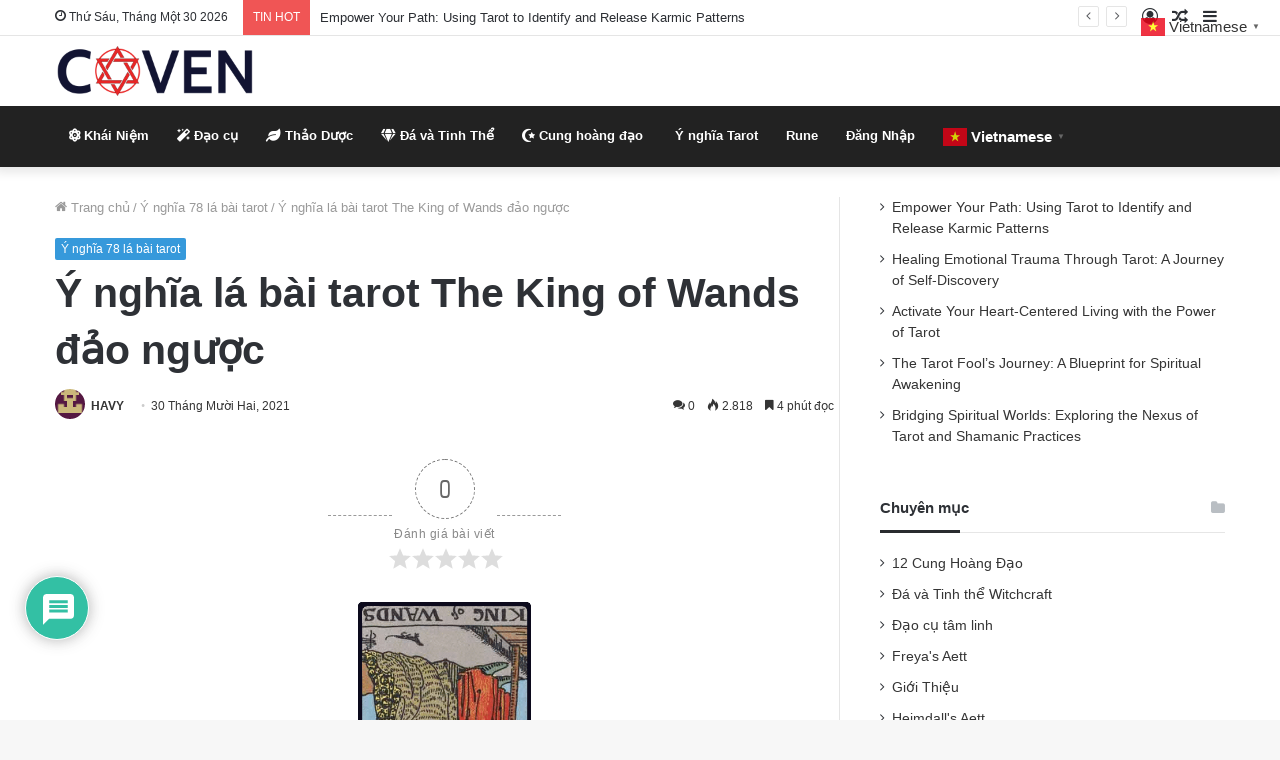

--- FILE ---
content_type: text/html; charset=UTF-8
request_url: https://kienthuctarot.com/y-nghia-la-bai-tarot-king-of-wands-dao-nguoc/
body_size: 34685
content:
<!DOCTYPE html>
<html lang="vi" class="" data-skin="light" prefix="og: https://ogp.me/ns#">
<head>
	<meta charset="UTF-8" />
	<link rel="profile" href="http://gmpg.org/xfn/11" />
			<script type="text/javascript">try{if("undefined"!=typeof localStorage){var tieSkin=localStorage.getItem("tie-skin"),html=document.getElementsByTagName("html")[0].classList,htmlSkin="light";if(html.contains("dark-skin")&&(htmlSkin="dark"),null!=tieSkin&&tieSkin!=htmlSkin){html.add("tie-skin-inverted");var tieSkinInverted=!0}"dark"==tieSkin?html.add("dark-skin"):"light"==tieSkin&&html.remove("dark-skin")}}catch(t){console.log(t)}</script>
		
<!-- Tối ưu hóa công cụ tìm kiếm bởi Rank Math - https://rankmath.com/ -->
<title>Ý nghĩa lá bài tarot The King of Wands đảo ngược - 2026</title>
<meta name="description" content="Lá bài tarot The King of Wands đảo ngược mang thông điệp của cảm giác mãnh liệt đồng thời có xu hướng khoan dung với người khác. Lá bài nhắc nhở chúng ta hãy suy nghĩ cẩn thận liệu sự khoan dung có phải là câu trả lời tốt nhất cho chúng hay không."/>
<meta name="robots" content="follow, index, max-snippet:-1, max-video-preview:-1, max-image-preview:large"/>
<link rel="canonical" href="https://kienthuctarot.com/y-nghia-la-bai-tarot-king-of-wands-dao-nguoc/" />
<meta property="og:locale" content="vi_VN" />
<meta property="og:type" content="article" />
<meta property="og:title" content="Ý nghĩa lá bài tarot The King of Wands đảo ngược - 2026" />
<meta property="og:description" content="Lá bài tarot The King of Wands đảo ngược mang thông điệp của cảm giác mãnh liệt đồng thời có xu hướng khoan dung với người khác. Lá bài nhắc nhở chúng ta hãy suy nghĩ cẩn thận liệu sự khoan dung có phải là câu trả lời tốt nhất cho chúng hay không." />
<meta property="og:url" content="https://kienthuctarot.com/y-nghia-la-bai-tarot-king-of-wands-dao-nguoc/" />
<meta property="og:site_name" content="Hiệp Hội Phù Thủy" />
<meta property="article:tag" content="King of Wands" />
<meta property="article:tag" content="King of Wands tarot" />
<meta property="article:tag" content="tarot" />
<meta property="article:section" content="Ý nghĩa 78 lá bài tarot" />
<meta property="og:updated_time" content="2021-12-30T19:14:06+07:00" />
<meta property="og:image" content="https://kienthuctarot.com/wp-content/uploads/2021/10/Y-NGHIA-LA-BAI-THE-KING-OF-WANDS-DAO-NGUOC.jpg" />
<meta property="og:image:secure_url" content="https://kienthuctarot.com/wp-content/uploads/2021/10/Y-NGHIA-LA-BAI-THE-KING-OF-WANDS-DAO-NGUOC.jpg" />
<meta property="og:image:width" content="1800" />
<meta property="og:image:height" content="945" />
<meta property="og:image:alt" content="King of Wands đảo ngược" />
<meta property="og:image:type" content="image/jpeg" />
<meta property="article:published_time" content="2021-10-29T16:35:19+07:00" />
<meta property="article:modified_time" content="2021-12-30T19:14:06+07:00" />
<meta name="twitter:card" content="summary_large_image" />
<meta name="twitter:title" content="Ý nghĩa lá bài tarot The King of Wands đảo ngược - 2026" />
<meta name="twitter:description" content="Lá bài tarot The King of Wands đảo ngược mang thông điệp của cảm giác mãnh liệt đồng thời có xu hướng khoan dung với người khác. Lá bài nhắc nhở chúng ta hãy suy nghĩ cẩn thận liệu sự khoan dung có phải là câu trả lời tốt nhất cho chúng hay không." />
<meta name="twitter:image" content="https://kienthuctarot.com/wp-content/uploads/2021/10/Y-NGHIA-LA-BAI-THE-KING-OF-WANDS-DAO-NGUOC.jpg" />
<meta name="twitter:label1" content="Được viết bởi" />
<meta name="twitter:data1" content="HAVY" />
<meta name="twitter:label2" content="Thời gian để đọc" />
<meta name="twitter:data2" content="5 phút" />
<script type="application/ld+json" class="rank-math-schema">{"@context":"https://schema.org","@graph":[{"@type":["Person","Organization"],"@id":"https://kienthuctarot.com/#person","name":"HAVY"},{"@type":"WebSite","@id":"https://kienthuctarot.com/#website","url":"https://kienthuctarot.com","name":"Hi\u1ec7p H\u1ed9i Ph\u00f9 Th\u1ee7y","publisher":{"@id":"https://kienthuctarot.com/#person"},"inLanguage":"vi"},{"@type":"ImageObject","@id":"https://kienthuctarot.com/wp-content/uploads/2021/10/Y-NGHIA-LA-BAI-THE-KING-OF-WANDS-DAO-NGUOC.jpg","url":"https://kienthuctarot.com/wp-content/uploads/2021/10/Y-NGHIA-LA-BAI-THE-KING-OF-WANDS-DAO-NGUOC.jpg","width":"1800","height":"945","inLanguage":"vi"},{"@type":"WebPage","@id":"https://kienthuctarot.com/y-nghia-la-bai-tarot-king-of-wands-dao-nguoc/#webpage","url":"https://kienthuctarot.com/y-nghia-la-bai-tarot-king-of-wands-dao-nguoc/","name":"\u00dd ngh\u0129a l\u00e1 b\u00e0i tarot The King of Wands \u0111\u1ea3o ng\u01b0\u1ee3c - 2026","datePublished":"2021-10-29T16:35:19+07:00","dateModified":"2021-12-30T19:14:06+07:00","isPartOf":{"@id":"https://kienthuctarot.com/#website"},"primaryImageOfPage":{"@id":"https://kienthuctarot.com/wp-content/uploads/2021/10/Y-NGHIA-LA-BAI-THE-KING-OF-WANDS-DAO-NGUOC.jpg"},"inLanguage":"vi"},{"@type":"Person","@id":"https://kienthuctarot.com/author/havy/","name":"HAVY","url":"https://kienthuctarot.com/author/havy/","image":{"@type":"ImageObject","@id":"https://secure.gravatar.com/avatar/8cadd2c3de35a391ef211bf6b000d53a?s=96&amp;d=retro&amp;r=g","url":"https://secure.gravatar.com/avatar/8cadd2c3de35a391ef211bf6b000d53a?s=96&amp;d=retro&amp;r=g","caption":"HAVY","inLanguage":"vi"}},{"@type":"BlogPosting","headline":"\u00dd ngh\u0129a l\u00e1 b\u00e0i tarot The King of Wands \u0111\u1ea3o ng\u01b0\u1ee3c - 2026","keywords":"King of Wands \u0111\u1ea3o ng\u01b0\u1ee3c","datePublished":"2021-10-29T16:35:19+07:00","dateModified":"2021-12-30T19:14:06+07:00","articleSection":"\u00dd ngh\u0129a 78 l\u00e1 b\u00e0i tarot","author":{"@id":"https://kienthuctarot.com/author/havy/","name":"HAVY"},"publisher":{"@id":"https://kienthuctarot.com/#person"},"description":"L\u00e1 b\u00e0i tarot The King of Wands \u0111\u1ea3o ng\u01b0\u1ee3c mang th\u00f4ng \u0111i\u1ec7p c\u1ee7a c\u1ea3m gi\u00e1c m\u00e3nh li\u1ec7t \u0111\u1ed3ng th\u1eddi c\u00f3 xu h\u01b0\u1edbng khoan dung v\u1edbi ng\u01b0\u1eddi kh\u00e1c. L\u00e1 b\u00e0i nh\u1eafc nh\u1edf ch\u00fang ta h\u00e3y suy ngh\u0129 c\u1ea9n th\u1eadn li\u1ec7u s\u1ef1 khoan dung c\u00f3 ph\u1ea3i l\u00e0 c\u00e2u tr\u1ea3 l\u1eddi t\u1ed1t nh\u1ea5t cho ch\u00fang hay kh\u00f4ng.","name":"\u00dd ngh\u0129a l\u00e1 b\u00e0i tarot The King of Wands \u0111\u1ea3o ng\u01b0\u1ee3c - 2026","@id":"https://kienthuctarot.com/y-nghia-la-bai-tarot-king-of-wands-dao-nguoc/#richSnippet","isPartOf":{"@id":"https://kienthuctarot.com/y-nghia-la-bai-tarot-king-of-wands-dao-nguoc/#webpage"},"image":{"@id":"https://kienthuctarot.com/wp-content/uploads/2021/10/Y-NGHIA-LA-BAI-THE-KING-OF-WANDS-DAO-NGUOC.jpg"},"inLanguage":"vi","mainEntityOfPage":{"@id":"https://kienthuctarot.com/y-nghia-la-bai-tarot-king-of-wands-dao-nguoc/#webpage"}}]}</script>
<!-- /Plugin SEO WordPress Rank Math -->

<link rel='dns-prefetch' href='//www.googletagmanager.com' />
<link rel='dns-prefetch' href='//pagead2.googlesyndication.com' />
<link rel="alternate" type="application/rss+xml" title="Dòng thông tin Hiệp Hội Phù Thủy &raquo;" href="https://kienthuctarot.com/feed/" />
<link rel="alternate" type="application/rss+xml" title="Hiệp Hội Phù Thủy &raquo; Dòng bình luận" href="https://kienthuctarot.com/comments/feed/" />
<link rel="alternate" type="application/rss+xml" title="Hiệp Hội Phù Thủy &raquo; Ý nghĩa lá bài tarot The King of Wands đảo ngược Dòng bình luận" href="https://kienthuctarot.com/y-nghia-la-bai-tarot-king-of-wands-dao-nguoc/feed/" />
<script type="text/javascript">
/* <![CDATA[ */
window._wpemojiSettings = {"baseUrl":"https:\/\/s.w.org\/images\/core\/emoji\/15.0.3\/72x72\/","ext":".png","svgUrl":"https:\/\/s.w.org\/images\/core\/emoji\/15.0.3\/svg\/","svgExt":".svg","source":{"concatemoji":"https:\/\/kienthuctarot.com\/wp-includes\/js\/wp-emoji-release.min.js?ver=6.5.5"}};
/*! This file is auto-generated */
!function(i,n){var o,s,e;function c(e){try{var t={supportTests:e,timestamp:(new Date).valueOf()};sessionStorage.setItem(o,JSON.stringify(t))}catch(e){}}function p(e,t,n){e.clearRect(0,0,e.canvas.width,e.canvas.height),e.fillText(t,0,0);var t=new Uint32Array(e.getImageData(0,0,e.canvas.width,e.canvas.height).data),r=(e.clearRect(0,0,e.canvas.width,e.canvas.height),e.fillText(n,0,0),new Uint32Array(e.getImageData(0,0,e.canvas.width,e.canvas.height).data));return t.every(function(e,t){return e===r[t]})}function u(e,t,n){switch(t){case"flag":return n(e,"\ud83c\udff3\ufe0f\u200d\u26a7\ufe0f","\ud83c\udff3\ufe0f\u200b\u26a7\ufe0f")?!1:!n(e,"\ud83c\uddfa\ud83c\uddf3","\ud83c\uddfa\u200b\ud83c\uddf3")&&!n(e,"\ud83c\udff4\udb40\udc67\udb40\udc62\udb40\udc65\udb40\udc6e\udb40\udc67\udb40\udc7f","\ud83c\udff4\u200b\udb40\udc67\u200b\udb40\udc62\u200b\udb40\udc65\u200b\udb40\udc6e\u200b\udb40\udc67\u200b\udb40\udc7f");case"emoji":return!n(e,"\ud83d\udc26\u200d\u2b1b","\ud83d\udc26\u200b\u2b1b")}return!1}function f(e,t,n){var r="undefined"!=typeof WorkerGlobalScope&&self instanceof WorkerGlobalScope?new OffscreenCanvas(300,150):i.createElement("canvas"),a=r.getContext("2d",{willReadFrequently:!0}),o=(a.textBaseline="top",a.font="600 32px Arial",{});return e.forEach(function(e){o[e]=t(a,e,n)}),o}function t(e){var t=i.createElement("script");t.src=e,t.defer=!0,i.head.appendChild(t)}"undefined"!=typeof Promise&&(o="wpEmojiSettingsSupports",s=["flag","emoji"],n.supports={everything:!0,everythingExceptFlag:!0},e=new Promise(function(e){i.addEventListener("DOMContentLoaded",e,{once:!0})}),new Promise(function(t){var n=function(){try{var e=JSON.parse(sessionStorage.getItem(o));if("object"==typeof e&&"number"==typeof e.timestamp&&(new Date).valueOf()<e.timestamp+604800&&"object"==typeof e.supportTests)return e.supportTests}catch(e){}return null}();if(!n){if("undefined"!=typeof Worker&&"undefined"!=typeof OffscreenCanvas&&"undefined"!=typeof URL&&URL.createObjectURL&&"undefined"!=typeof Blob)try{var e="postMessage("+f.toString()+"("+[JSON.stringify(s),u.toString(),p.toString()].join(",")+"));",r=new Blob([e],{type:"text/javascript"}),a=new Worker(URL.createObjectURL(r),{name:"wpTestEmojiSupports"});return void(a.onmessage=function(e){c(n=e.data),a.terminate(),t(n)})}catch(e){}c(n=f(s,u,p))}t(n)}).then(function(e){for(var t in e)n.supports[t]=e[t],n.supports.everything=n.supports.everything&&n.supports[t],"flag"!==t&&(n.supports.everythingExceptFlag=n.supports.everythingExceptFlag&&n.supports[t]);n.supports.everythingExceptFlag=n.supports.everythingExceptFlag&&!n.supports.flag,n.DOMReady=!1,n.readyCallback=function(){n.DOMReady=!0}}).then(function(){return e}).then(function(){var e;n.supports.everything||(n.readyCallback(),(e=n.source||{}).concatemoji?t(e.concatemoji):e.wpemoji&&e.twemoji&&(t(e.twemoji),t(e.wpemoji)))}))}((window,document),window._wpemojiSettings);
/* ]]> */
</script>
<style id='wp-emoji-styles-inline-css' type='text/css'>

	img.wp-smiley, img.emoji {
		display: inline !important;
		border: none !important;
		box-shadow: none !important;
		height: 1em !important;
		width: 1em !important;
		margin: 0 0.07em !important;
		vertical-align: -0.1em !important;
		background: none !important;
		padding: 0 !important;
	}
</style>
<link rel='stylesheet' id='wp-block-library-css' href='https://kienthuctarot.com/wp-includes/css/dist/block-library/style.min.css?ver=6.5.5' type='text/css' media='all' />
<style id='wp-block-library-theme-inline-css' type='text/css'>
.wp-block-audio figcaption{color:#555;font-size:13px;text-align:center}.is-dark-theme .wp-block-audio figcaption{color:#ffffffa6}.wp-block-audio{margin:0 0 1em}.wp-block-code{border:1px solid #ccc;border-radius:4px;font-family:Menlo,Consolas,monaco,monospace;padding:.8em 1em}.wp-block-embed figcaption{color:#555;font-size:13px;text-align:center}.is-dark-theme .wp-block-embed figcaption{color:#ffffffa6}.wp-block-embed{margin:0 0 1em}.blocks-gallery-caption{color:#555;font-size:13px;text-align:center}.is-dark-theme .blocks-gallery-caption{color:#ffffffa6}.wp-block-image figcaption{color:#555;font-size:13px;text-align:center}.is-dark-theme .wp-block-image figcaption{color:#ffffffa6}.wp-block-image{margin:0 0 1em}.wp-block-pullquote{border-bottom:4px solid;border-top:4px solid;color:currentColor;margin-bottom:1.75em}.wp-block-pullquote cite,.wp-block-pullquote footer,.wp-block-pullquote__citation{color:currentColor;font-size:.8125em;font-style:normal;text-transform:uppercase}.wp-block-quote{border-left:.25em solid;margin:0 0 1.75em;padding-left:1em}.wp-block-quote cite,.wp-block-quote footer{color:currentColor;font-size:.8125em;font-style:normal;position:relative}.wp-block-quote.has-text-align-right{border-left:none;border-right:.25em solid;padding-left:0;padding-right:1em}.wp-block-quote.has-text-align-center{border:none;padding-left:0}.wp-block-quote.is-large,.wp-block-quote.is-style-large,.wp-block-quote.is-style-plain{border:none}.wp-block-search .wp-block-search__label{font-weight:700}.wp-block-search__button{border:1px solid #ccc;padding:.375em .625em}:where(.wp-block-group.has-background){padding:1.25em 2.375em}.wp-block-separator.has-css-opacity{opacity:.4}.wp-block-separator{border:none;border-bottom:2px solid;margin-left:auto;margin-right:auto}.wp-block-separator.has-alpha-channel-opacity{opacity:1}.wp-block-separator:not(.is-style-wide):not(.is-style-dots){width:100px}.wp-block-separator.has-background:not(.is-style-dots){border-bottom:none;height:1px}.wp-block-separator.has-background:not(.is-style-wide):not(.is-style-dots){height:2px}.wp-block-table{margin:0 0 1em}.wp-block-table td,.wp-block-table th{word-break:normal}.wp-block-table figcaption{color:#555;font-size:13px;text-align:center}.is-dark-theme .wp-block-table figcaption{color:#ffffffa6}.wp-block-video figcaption{color:#555;font-size:13px;text-align:center}.is-dark-theme .wp-block-video figcaption{color:#ffffffa6}.wp-block-video{margin:0 0 1em}.wp-block-template-part.has-background{margin-bottom:0;margin-top:0;padding:1.25em 2.375em}
</style>
<style id='classic-theme-styles-inline-css' type='text/css'>
/*! This file is auto-generated */
.wp-block-button__link{color:#fff;background-color:#32373c;border-radius:9999px;box-shadow:none;text-decoration:none;padding:calc(.667em + 2px) calc(1.333em + 2px);font-size:1.125em}.wp-block-file__button{background:#32373c;color:#fff;text-decoration:none}
</style>
<style id='global-styles-inline-css' type='text/css'>
body{--wp--preset--color--black: #000000;--wp--preset--color--cyan-bluish-gray: #abb8c3;--wp--preset--color--white: #ffffff;--wp--preset--color--pale-pink: #f78da7;--wp--preset--color--vivid-red: #cf2e2e;--wp--preset--color--luminous-vivid-orange: #ff6900;--wp--preset--color--luminous-vivid-amber: #fcb900;--wp--preset--color--light-green-cyan: #7bdcb5;--wp--preset--color--vivid-green-cyan: #00d084;--wp--preset--color--pale-cyan-blue: #8ed1fc;--wp--preset--color--vivid-cyan-blue: #0693e3;--wp--preset--color--vivid-purple: #9b51e0;--wp--preset--gradient--vivid-cyan-blue-to-vivid-purple: linear-gradient(135deg,rgba(6,147,227,1) 0%,rgb(155,81,224) 100%);--wp--preset--gradient--light-green-cyan-to-vivid-green-cyan: linear-gradient(135deg,rgb(122,220,180) 0%,rgb(0,208,130) 100%);--wp--preset--gradient--luminous-vivid-amber-to-luminous-vivid-orange: linear-gradient(135deg,rgba(252,185,0,1) 0%,rgba(255,105,0,1) 100%);--wp--preset--gradient--luminous-vivid-orange-to-vivid-red: linear-gradient(135deg,rgba(255,105,0,1) 0%,rgb(207,46,46) 100%);--wp--preset--gradient--very-light-gray-to-cyan-bluish-gray: linear-gradient(135deg,rgb(238,238,238) 0%,rgb(169,184,195) 100%);--wp--preset--gradient--cool-to-warm-spectrum: linear-gradient(135deg,rgb(74,234,220) 0%,rgb(151,120,209) 20%,rgb(207,42,186) 40%,rgb(238,44,130) 60%,rgb(251,105,98) 80%,rgb(254,248,76) 100%);--wp--preset--gradient--blush-light-purple: linear-gradient(135deg,rgb(255,206,236) 0%,rgb(152,150,240) 100%);--wp--preset--gradient--blush-bordeaux: linear-gradient(135deg,rgb(254,205,165) 0%,rgb(254,45,45) 50%,rgb(107,0,62) 100%);--wp--preset--gradient--luminous-dusk: linear-gradient(135deg,rgb(255,203,112) 0%,rgb(199,81,192) 50%,rgb(65,88,208) 100%);--wp--preset--gradient--pale-ocean: linear-gradient(135deg,rgb(255,245,203) 0%,rgb(182,227,212) 50%,rgb(51,167,181) 100%);--wp--preset--gradient--electric-grass: linear-gradient(135deg,rgb(202,248,128) 0%,rgb(113,206,126) 100%);--wp--preset--gradient--midnight: linear-gradient(135deg,rgb(2,3,129) 0%,rgb(40,116,252) 100%);--wp--preset--font-size--small: 13px;--wp--preset--font-size--medium: 20px;--wp--preset--font-size--large: 36px;--wp--preset--font-size--x-large: 42px;--wp--preset--spacing--20: 0.44rem;--wp--preset--spacing--30: 0.67rem;--wp--preset--spacing--40: 1rem;--wp--preset--spacing--50: 1.5rem;--wp--preset--spacing--60: 2.25rem;--wp--preset--spacing--70: 3.38rem;--wp--preset--spacing--80: 5.06rem;--wp--preset--shadow--natural: 6px 6px 9px rgba(0, 0, 0, 0.2);--wp--preset--shadow--deep: 12px 12px 50px rgba(0, 0, 0, 0.4);--wp--preset--shadow--sharp: 6px 6px 0px rgba(0, 0, 0, 0.2);--wp--preset--shadow--outlined: 6px 6px 0px -3px rgba(255, 255, 255, 1), 6px 6px rgba(0, 0, 0, 1);--wp--preset--shadow--crisp: 6px 6px 0px rgba(0, 0, 0, 1);}:where(.is-layout-flex){gap: 0.5em;}:where(.is-layout-grid){gap: 0.5em;}body .is-layout-flex{display: flex;}body .is-layout-flex{flex-wrap: wrap;align-items: center;}body .is-layout-flex > *{margin: 0;}body .is-layout-grid{display: grid;}body .is-layout-grid > *{margin: 0;}:where(.wp-block-columns.is-layout-flex){gap: 2em;}:where(.wp-block-columns.is-layout-grid){gap: 2em;}:where(.wp-block-post-template.is-layout-flex){gap: 1.25em;}:where(.wp-block-post-template.is-layout-grid){gap: 1.25em;}.has-black-color{color: var(--wp--preset--color--black) !important;}.has-cyan-bluish-gray-color{color: var(--wp--preset--color--cyan-bluish-gray) !important;}.has-white-color{color: var(--wp--preset--color--white) !important;}.has-pale-pink-color{color: var(--wp--preset--color--pale-pink) !important;}.has-vivid-red-color{color: var(--wp--preset--color--vivid-red) !important;}.has-luminous-vivid-orange-color{color: var(--wp--preset--color--luminous-vivid-orange) !important;}.has-luminous-vivid-amber-color{color: var(--wp--preset--color--luminous-vivid-amber) !important;}.has-light-green-cyan-color{color: var(--wp--preset--color--light-green-cyan) !important;}.has-vivid-green-cyan-color{color: var(--wp--preset--color--vivid-green-cyan) !important;}.has-pale-cyan-blue-color{color: var(--wp--preset--color--pale-cyan-blue) !important;}.has-vivid-cyan-blue-color{color: var(--wp--preset--color--vivid-cyan-blue) !important;}.has-vivid-purple-color{color: var(--wp--preset--color--vivid-purple) !important;}.has-black-background-color{background-color: var(--wp--preset--color--black) !important;}.has-cyan-bluish-gray-background-color{background-color: var(--wp--preset--color--cyan-bluish-gray) !important;}.has-white-background-color{background-color: var(--wp--preset--color--white) !important;}.has-pale-pink-background-color{background-color: var(--wp--preset--color--pale-pink) !important;}.has-vivid-red-background-color{background-color: var(--wp--preset--color--vivid-red) !important;}.has-luminous-vivid-orange-background-color{background-color: var(--wp--preset--color--luminous-vivid-orange) !important;}.has-luminous-vivid-amber-background-color{background-color: var(--wp--preset--color--luminous-vivid-amber) !important;}.has-light-green-cyan-background-color{background-color: var(--wp--preset--color--light-green-cyan) !important;}.has-vivid-green-cyan-background-color{background-color: var(--wp--preset--color--vivid-green-cyan) !important;}.has-pale-cyan-blue-background-color{background-color: var(--wp--preset--color--pale-cyan-blue) !important;}.has-vivid-cyan-blue-background-color{background-color: var(--wp--preset--color--vivid-cyan-blue) !important;}.has-vivid-purple-background-color{background-color: var(--wp--preset--color--vivid-purple) !important;}.has-black-border-color{border-color: var(--wp--preset--color--black) !important;}.has-cyan-bluish-gray-border-color{border-color: var(--wp--preset--color--cyan-bluish-gray) !important;}.has-white-border-color{border-color: var(--wp--preset--color--white) !important;}.has-pale-pink-border-color{border-color: var(--wp--preset--color--pale-pink) !important;}.has-vivid-red-border-color{border-color: var(--wp--preset--color--vivid-red) !important;}.has-luminous-vivid-orange-border-color{border-color: var(--wp--preset--color--luminous-vivid-orange) !important;}.has-luminous-vivid-amber-border-color{border-color: var(--wp--preset--color--luminous-vivid-amber) !important;}.has-light-green-cyan-border-color{border-color: var(--wp--preset--color--light-green-cyan) !important;}.has-vivid-green-cyan-border-color{border-color: var(--wp--preset--color--vivid-green-cyan) !important;}.has-pale-cyan-blue-border-color{border-color: var(--wp--preset--color--pale-cyan-blue) !important;}.has-vivid-cyan-blue-border-color{border-color: var(--wp--preset--color--vivid-cyan-blue) !important;}.has-vivid-purple-border-color{border-color: var(--wp--preset--color--vivid-purple) !important;}.has-vivid-cyan-blue-to-vivid-purple-gradient-background{background: var(--wp--preset--gradient--vivid-cyan-blue-to-vivid-purple) !important;}.has-light-green-cyan-to-vivid-green-cyan-gradient-background{background: var(--wp--preset--gradient--light-green-cyan-to-vivid-green-cyan) !important;}.has-luminous-vivid-amber-to-luminous-vivid-orange-gradient-background{background: var(--wp--preset--gradient--luminous-vivid-amber-to-luminous-vivid-orange) !important;}.has-luminous-vivid-orange-to-vivid-red-gradient-background{background: var(--wp--preset--gradient--luminous-vivid-orange-to-vivid-red) !important;}.has-very-light-gray-to-cyan-bluish-gray-gradient-background{background: var(--wp--preset--gradient--very-light-gray-to-cyan-bluish-gray) !important;}.has-cool-to-warm-spectrum-gradient-background{background: var(--wp--preset--gradient--cool-to-warm-spectrum) !important;}.has-blush-light-purple-gradient-background{background: var(--wp--preset--gradient--blush-light-purple) !important;}.has-blush-bordeaux-gradient-background{background: var(--wp--preset--gradient--blush-bordeaux) !important;}.has-luminous-dusk-gradient-background{background: var(--wp--preset--gradient--luminous-dusk) !important;}.has-pale-ocean-gradient-background{background: var(--wp--preset--gradient--pale-ocean) !important;}.has-electric-grass-gradient-background{background: var(--wp--preset--gradient--electric-grass) !important;}.has-midnight-gradient-background{background: var(--wp--preset--gradient--midnight) !important;}.has-small-font-size{font-size: var(--wp--preset--font-size--small) !important;}.has-medium-font-size{font-size: var(--wp--preset--font-size--medium) !important;}.has-large-font-size{font-size: var(--wp--preset--font-size--large) !important;}.has-x-large-font-size{font-size: var(--wp--preset--font-size--x-large) !important;}
.wp-block-navigation a:where(:not(.wp-element-button)){color: inherit;}
:where(.wp-block-post-template.is-layout-flex){gap: 1.25em;}:where(.wp-block-post-template.is-layout-grid){gap: 1.25em;}
:where(.wp-block-columns.is-layout-flex){gap: 2em;}:where(.wp-block-columns.is-layout-grid){gap: 2em;}
.wp-block-pullquote{font-size: 1.5em;line-height: 1.6;}
</style>
<link rel='stylesheet' id='contact-form-7-css' href='https://kienthuctarot.com/wp-content/plugins/contact-form-7/includes/css/styles.css?ver=5.9.6' type='text/css' media='all' />
<link rel='stylesheet' id='ez-toc-css' href='https://kienthuctarot.com/wp-content/plugins/easy-table-of-contents/assets/css/screen.min.css?ver=2.0.74' type='text/css' media='all' />
<style id='ez-toc-inline-css' type='text/css'>
div#ez-toc-container .ez-toc-title {font-size: 120%;}div#ez-toc-container .ez-toc-title {font-weight: 500;}div#ez-toc-container ul li , div#ez-toc-container ul li a {font-size: 95%;}div#ez-toc-container ul li , div#ez-toc-container ul li a {font-weight: 500;}div#ez-toc-container nav ul ul li {font-size: 90%;}
</style>
<link rel='stylesheet' id='wpdiscuz-frontend-css-css' href='https://kienthuctarot.com/wp-content/plugins/wpdiscuz/themes/default/style.css?ver=7.6.30' type='text/css' media='all' />
<style id='wpdiscuz-frontend-css-inline-css' type='text/css'>
 #wpdcom .wpd-blog-administrator .wpd-comment-label{color:#ffffff;background-color:#00B38F;border:none}#wpdcom .wpd-blog-administrator .wpd-comment-author, #wpdcom .wpd-blog-administrator .wpd-comment-author a{color:#00B38F}#wpdcom.wpd-layout-1 .wpd-comment .wpd-blog-administrator .wpd-avatar img{border-color:#00B38F}#wpdcom.wpd-layout-2 .wpd-comment.wpd-reply .wpd-comment-wrap.wpd-blog-administrator{border-left:3px solid #00B38F}#wpdcom.wpd-layout-2 .wpd-comment .wpd-blog-administrator .wpd-avatar img{border-bottom-color:#00B38F}#wpdcom.wpd-layout-3 .wpd-blog-administrator .wpd-comment-subheader{border-top:1px dashed #00B38F}#wpdcom.wpd-layout-3 .wpd-reply .wpd-blog-administrator .wpd-comment-right{border-left:1px solid #00B38F}#wpdcom .wpd-blog-editor .wpd-comment-label{color:#ffffff;background-color:#00B38F;border:none}#wpdcom .wpd-blog-editor .wpd-comment-author, #wpdcom .wpd-blog-editor .wpd-comment-author a{color:#00B38F}#wpdcom.wpd-layout-1 .wpd-comment .wpd-blog-editor .wpd-avatar img{border-color:#00B38F}#wpdcom.wpd-layout-2 .wpd-comment.wpd-reply .wpd-comment-wrap.wpd-blog-editor{border-left:3px solid #00B38F}#wpdcom.wpd-layout-2 .wpd-comment .wpd-blog-editor .wpd-avatar img{border-bottom-color:#00B38F}#wpdcom.wpd-layout-3 .wpd-blog-editor .wpd-comment-subheader{border-top:1px dashed #00B38F}#wpdcom.wpd-layout-3 .wpd-reply .wpd-blog-editor .wpd-comment-right{border-left:1px solid #00B38F}#wpdcom .wpd-blog-author .wpd-comment-label{color:#ffffff;background-color:#00B38F;border:none}#wpdcom .wpd-blog-author .wpd-comment-author, #wpdcom .wpd-blog-author .wpd-comment-author a{color:#00B38F}#wpdcom.wpd-layout-1 .wpd-comment .wpd-blog-author .wpd-avatar img{border-color:#00B38F}#wpdcom.wpd-layout-2 .wpd-comment .wpd-blog-author .wpd-avatar img{border-bottom-color:#00B38F}#wpdcom.wpd-layout-3 .wpd-blog-author .wpd-comment-subheader{border-top:1px dashed #00B38F}#wpdcom.wpd-layout-3 .wpd-reply .wpd-blog-author .wpd-comment-right{border-left:1px solid #00B38F}#wpdcom .wpd-blog-contributor .wpd-comment-label{color:#ffffff;background-color:#00B38F;border:none}#wpdcom .wpd-blog-contributor .wpd-comment-author, #wpdcom .wpd-blog-contributor .wpd-comment-author a{color:#00B38F}#wpdcom.wpd-layout-1 .wpd-comment .wpd-blog-contributor .wpd-avatar img{border-color:#00B38F}#wpdcom.wpd-layout-2 .wpd-comment .wpd-blog-contributor .wpd-avatar img{border-bottom-color:#00B38F}#wpdcom.wpd-layout-3 .wpd-blog-contributor .wpd-comment-subheader{border-top:1px dashed #00B38F}#wpdcom.wpd-layout-3 .wpd-reply .wpd-blog-contributor .wpd-comment-right{border-left:1px solid #00B38F}#wpdcom .wpd-blog-subscriber .wpd-comment-label{color:#ffffff;background-color:#00B38F;border:none}#wpdcom .wpd-blog-subscriber .wpd-comment-author, #wpdcom .wpd-blog-subscriber .wpd-comment-author a{color:#00B38F}#wpdcom.wpd-layout-2 .wpd-comment .wpd-blog-subscriber .wpd-avatar img{border-bottom-color:#00B38F}#wpdcom.wpd-layout-3 .wpd-blog-subscriber .wpd-comment-subheader{border-top:1px dashed #00B38F}#wpdcom .wpd-blog-customer .wpd-comment-label{color:#ffffff;background-color:#00B38F;border:none}#wpdcom .wpd-blog-customer .wpd-comment-author, #wpdcom .wpd-blog-customer .wpd-comment-author a{color:#00B38F}#wpdcom.wpd-layout-1 .wpd-comment .wpd-blog-customer .wpd-avatar img{border-color:#00B38F}#wpdcom.wpd-layout-2 .wpd-comment .wpd-blog-customer .wpd-avatar img{border-bottom-color:#00B38F}#wpdcom.wpd-layout-3 .wpd-blog-customer .wpd-comment-subheader{border-top:1px dashed #00B38F}#wpdcom.wpd-layout-3 .wpd-reply .wpd-blog-customer .wpd-comment-right{border-left:1px solid #00B38F}#wpdcom .wpd-blog-shop_manager .wpd-comment-label{color:#ffffff;background-color:#00B38F;border:none}#wpdcom .wpd-blog-shop_manager .wpd-comment-author, #wpdcom .wpd-blog-shop_manager .wpd-comment-author a{color:#00B38F}#wpdcom.wpd-layout-1 .wpd-comment .wpd-blog-shop_manager .wpd-avatar img{border-color:#00B38F}#wpdcom.wpd-layout-2 .wpd-comment .wpd-blog-shop_manager .wpd-avatar img{border-bottom-color:#00B38F}#wpdcom.wpd-layout-3 .wpd-blog-shop_manager .wpd-comment-subheader{border-top:1px dashed #00B38F}#wpdcom.wpd-layout-3 .wpd-reply .wpd-blog-shop_manager .wpd-comment-right{border-left:1px solid #00B38F}#wpdcom .wpd-blog-pending_user .wpd-comment-label{color:#ffffff;background-color:#00B38F;border:none}#wpdcom .wpd-blog-pending_user .wpd-comment-author, #wpdcom .wpd-blog-pending_user .wpd-comment-author a{color:#00B38F}#wpdcom.wpd-layout-1 .wpd-comment .wpd-blog-pending_user .wpd-avatar img{border-color:#00B38F}#wpdcom.wpd-layout-2 .wpd-comment .wpd-blog-pending_user .wpd-avatar img{border-bottom-color:#00B38F}#wpdcom.wpd-layout-3 .wpd-blog-pending_user .wpd-comment-subheader{border-top:1px dashed #00B38F}#wpdcom.wpd-layout-3 .wpd-reply .wpd-blog-pending_user .wpd-comment-right{border-left:1px solid #00B38F}#wpdcom .wpd-blog-suspended .wpd-comment-label{color:#ffffff;background-color:#00B38F;border:none}#wpdcom .wpd-blog-suspended .wpd-comment-author, #wpdcom .wpd-blog-suspended .wpd-comment-author a{color:#00B38F}#wpdcom.wpd-layout-1 .wpd-comment .wpd-blog-suspended .wpd-avatar img{border-color:#00B38F}#wpdcom.wpd-layout-2 .wpd-comment .wpd-blog-suspended .wpd-avatar img{border-bottom-color:#00B38F}#wpdcom.wpd-layout-3 .wpd-blog-suspended .wpd-comment-subheader{border-top:1px dashed #00B38F}#wpdcom.wpd-layout-3 .wpd-reply .wpd-blog-suspended .wpd-comment-right{border-left:1px solid #00B38F}#wpdcom .wpd-blog-post_author .wpd-comment-label{color:#ffffff;background-color:#00B38F;border:none}#wpdcom .wpd-blog-post_author .wpd-comment-author, #wpdcom .wpd-blog-post_author .wpd-comment-author a{color:#00B38F}#wpdcom .wpd-blog-post_author .wpd-avatar img{border-color:#00B38F}#wpdcom.wpd-layout-1 .wpd-comment .wpd-blog-post_author .wpd-avatar img{border-color:#00B38F}#wpdcom.wpd-layout-2 .wpd-comment.wpd-reply .wpd-comment-wrap.wpd-blog-post_author{border-left:3px solid #00B38F}#wpdcom.wpd-layout-2 .wpd-comment .wpd-blog-post_author .wpd-avatar img{border-bottom-color:#00B38F}#wpdcom.wpd-layout-3 .wpd-blog-post_author .wpd-comment-subheader{border-top:1px dashed #00B38F}#wpdcom.wpd-layout-3 .wpd-reply .wpd-blog-post_author .wpd-comment-right{border-left:1px solid #00B38F}#wpdcom .wpd-blog-guest .wpd-comment-label{color:#ffffff;background-color:#00B38F;border:none}#wpdcom .wpd-blog-guest .wpd-comment-author, #wpdcom .wpd-blog-guest .wpd-comment-author a{color:#00B38F}#wpdcom.wpd-layout-3 .wpd-blog-guest .wpd-comment-subheader{border-top:1px dashed #00B38F}#comments, #respond, .comments-area, #wpdcom{}#wpdcom .ql-editor > *{color:#777777}#wpdcom .ql-editor::before{}#wpdcom .ql-toolbar{border:1px solid #DDDDDD;border-top:none}#wpdcom .ql-container{border:1px solid #DDDDDD;border-bottom:none}#wpdcom .wpd-form-row .wpdiscuz-item input[type="text"], #wpdcom .wpd-form-row .wpdiscuz-item input[type="email"], #wpdcom .wpd-form-row .wpdiscuz-item input[type="url"], #wpdcom .wpd-form-row .wpdiscuz-item input[type="color"], #wpdcom .wpd-form-row .wpdiscuz-item input[type="date"], #wpdcom .wpd-form-row .wpdiscuz-item input[type="datetime"], #wpdcom .wpd-form-row .wpdiscuz-item input[type="datetime-local"], #wpdcom .wpd-form-row .wpdiscuz-item input[type="month"], #wpdcom .wpd-form-row .wpdiscuz-item input[type="number"], #wpdcom .wpd-form-row .wpdiscuz-item input[type="time"], #wpdcom textarea, #wpdcom select{border:1px solid #DDDDDD;color:#777777}#wpdcom .wpd-form-row .wpdiscuz-item textarea{border:1px solid #DDDDDD}#wpdcom input::placeholder, #wpdcom textarea::placeholder, #wpdcom input::-moz-placeholder, #wpdcom textarea::-webkit-input-placeholder{}#wpdcom .wpd-comment-text{color:#777777}#wpdcom .wpd-thread-head .wpd-thread-info{border-bottom:2px solid #00B38F}#wpdcom .wpd-thread-head .wpd-thread-info.wpd-reviews-tab svg{fill:#00B38F}#wpdcom .wpd-thread-head .wpdiscuz-user-settings{border-bottom:2px solid #00B38F}#wpdcom .wpd-thread-head .wpdiscuz-user-settings:hover{color:#00B38F}#wpdcom .wpd-comment .wpd-follow-link:hover{color:#00B38F}#wpdcom .wpd-comment-status .wpd-sticky{color:#00B38F}#wpdcom .wpd-thread-filter .wpdf-active{color:#00B38F;border-bottom-color:#00B38F}#wpdcom .wpd-comment-info-bar{border:1px dashed #33c3a6;background:#e6f8f4}#wpdcom .wpd-comment-info-bar .wpd-current-view i{color:#00B38F}#wpdcom .wpd-filter-view-all:hover{background:#00B38F}#wpdcom .wpdiscuz-item .wpdiscuz-rating > label{color:#DDDDDD}#wpdcom .wpdiscuz-item .wpdiscuz-rating:not(:checked) > label:hover, .wpdiscuz-rating:not(:checked) > label:hover ~ label{}#wpdcom .wpdiscuz-item .wpdiscuz-rating > input ~ label:hover, #wpdcom .wpdiscuz-item .wpdiscuz-rating > input:not(:checked) ~ label:hover ~ label, #wpdcom .wpdiscuz-item .wpdiscuz-rating > input:not(:checked) ~ label:hover ~ label{color:#FFED85}#wpdcom .wpdiscuz-item .wpdiscuz-rating > input:checked ~ label:hover, #wpdcom .wpdiscuz-item .wpdiscuz-rating > input:checked ~ label:hover, #wpdcom .wpdiscuz-item .wpdiscuz-rating > label:hover ~ input:checked ~ label, #wpdcom .wpdiscuz-item .wpdiscuz-rating > input:checked + label:hover ~ label, #wpdcom .wpdiscuz-item .wpdiscuz-rating > input:checked ~ label:hover ~ label, .wpd-custom-field .wcf-active-star, #wpdcom .wpdiscuz-item .wpdiscuz-rating > input:checked ~ label{color:#FFD700}#wpd-post-rating .wpd-rating-wrap .wpd-rating-stars svg .wpd-star{fill:#DDDDDD}#wpd-post-rating .wpd-rating-wrap .wpd-rating-stars svg .wpd-active{fill:#FFD700}#wpd-post-rating .wpd-rating-wrap .wpd-rate-starts svg .wpd-star{fill:#DDDDDD}#wpd-post-rating .wpd-rating-wrap .wpd-rate-starts:hover svg .wpd-star{fill:#FFED85}#wpd-post-rating.wpd-not-rated .wpd-rating-wrap .wpd-rate-starts svg:hover ~ svg .wpd-star{fill:#DDDDDD}.wpdiscuz-post-rating-wrap .wpd-rating .wpd-rating-wrap .wpd-rating-stars svg .wpd-star{fill:#DDDDDD}.wpdiscuz-post-rating-wrap .wpd-rating .wpd-rating-wrap .wpd-rating-stars svg .wpd-active{fill:#FFD700}#wpdcom .wpd-comment .wpd-follow-active{color:#ff7a00}#wpdcom .page-numbers{color:#555;border:#555 1px solid}#wpdcom span.current{background:#555}#wpdcom.wpd-layout-1 .wpd-new-loaded-comment > .wpd-comment-wrap > .wpd-comment-right{background:#FFFAD6}#wpdcom.wpd-layout-2 .wpd-new-loaded-comment.wpd-comment > .wpd-comment-wrap > .wpd-comment-right{background:#FFFAD6}#wpdcom.wpd-layout-2 .wpd-new-loaded-comment.wpd-comment.wpd-reply > .wpd-comment-wrap > .wpd-comment-right{background:transparent}#wpdcom.wpd-layout-2 .wpd-new-loaded-comment.wpd-comment.wpd-reply > .wpd-comment-wrap{background:#FFFAD6}#wpdcom.wpd-layout-3 .wpd-new-loaded-comment.wpd-comment > .wpd-comment-wrap > .wpd-comment-right{background:#FFFAD6}#wpdcom .wpd-follow:hover i, #wpdcom .wpd-unfollow:hover i, #wpdcom .wpd-comment .wpd-follow-active:hover i{color:#00B38F}#wpdcom .wpdiscuz-readmore{cursor:pointer;color:#00B38F}.wpd-custom-field .wcf-pasiv-star, #wpcomm .wpdiscuz-item .wpdiscuz-rating > label{color:#DDDDDD}.wpd-wrapper .wpd-list-item.wpd-active{border-top:3px solid #00B38F}#wpdcom.wpd-layout-2 .wpd-comment.wpd-reply.wpd-unapproved-comment .wpd-comment-wrap{border-left:3px solid #FFFAD6}#wpdcom.wpd-layout-3 .wpd-comment.wpd-reply.wpd-unapproved-comment .wpd-comment-right{border-left:1px solid #FFFAD6}#wpdcom .wpd-prim-button{background-color:#07B290;color:#FFFFFF}#wpdcom .wpd_label__check i.wpdicon-on{color:#07B290;border:1px solid #83d9c8}#wpd-bubble-wrapper #wpd-bubble-all-comments-count{color:#1DB99A}#wpd-bubble-wrapper > div{background-color:#1DB99A}#wpd-bubble-wrapper > #wpd-bubble #wpd-bubble-add-message{background-color:#1DB99A}#wpd-bubble-wrapper > #wpd-bubble #wpd-bubble-add-message::before{border-left-color:#1DB99A;border-right-color:#1DB99A}#wpd-bubble-wrapper.wpd-right-corner > #wpd-bubble #wpd-bubble-add-message::before{border-left-color:#1DB99A;border-right-color:#1DB99A}.wpd-inline-icon-wrapper path.wpd-inline-icon-first{fill:#1DB99A}.wpd-inline-icon-count{background-color:#1DB99A}.wpd-inline-icon-count::before{border-right-color:#1DB99A}.wpd-inline-form-wrapper::before{border-bottom-color:#1DB99A}.wpd-inline-form-question{background-color:#1DB99A}.wpd-inline-form{background-color:#1DB99A}.wpd-last-inline-comments-wrapper{border-color:#1DB99A}.wpd-last-inline-comments-wrapper::before{border-bottom-color:#1DB99A}.wpd-last-inline-comments-wrapper .wpd-view-all-inline-comments{background:#1DB99A}.wpd-last-inline-comments-wrapper .wpd-view-all-inline-comments:hover,.wpd-last-inline-comments-wrapper .wpd-view-all-inline-comments:active,.wpd-last-inline-comments-wrapper .wpd-view-all-inline-comments:focus{background-color:#1DB99A}#wpdcom .ql-snow .ql-tooltip[data-mode="link"]::before{content:"Nhập link:"}#wpdcom .ql-snow .ql-tooltip.ql-editing a.ql-action::after{content:"Lưu"}.comments-area{width:auto}
</style>
<link rel='stylesheet' id='wpdiscuz-fa-css' href='https://kienthuctarot.com/wp-content/plugins/wpdiscuz/assets/third-party/font-awesome-5.13.0/css/fa.min.css?ver=7.6.30' type='text/css' media='all' />
<link rel='stylesheet' id='wpdiscuz-combo-css-css' href='https://kienthuctarot.com/wp-content/plugins/wpdiscuz/assets/css/wpdiscuz-combo.min.css?ver=6.5.5' type='text/css' media='all' />
<link rel='stylesheet' id='tie-css-base-css' href='https://kienthuctarot.com/wp-content/themes/jannah/assets/css/base.min.css?ver=5.0.8' type='text/css' media='all' />
<link rel='stylesheet' id='tie-css-styles-css' href='https://kienthuctarot.com/wp-content/themes/jannah/assets/css/style.min.css?ver=5.0.8' type='text/css' media='all' />
<link rel='stylesheet' id='tie-css-widgets-css' href='https://kienthuctarot.com/wp-content/themes/jannah/assets/css/widgets.min.css?ver=5.0.8' type='text/css' media='all' />
<link rel='stylesheet' id='tie-css-helpers-css' href='https://kienthuctarot.com/wp-content/themes/jannah/assets/css/helpers.min.css?ver=5.0.8' type='text/css' media='all' />
<link rel='stylesheet' id='tie-fontawesome5-css' href='https://kienthuctarot.com/wp-content/themes/jannah/assets/css/fontawesome.css?ver=5.0.8' type='text/css' media='all' />
<link rel='stylesheet' id='tie-css-ilightbox-css' href='https://kienthuctarot.com/wp-content/themes/jannah/assets/ilightbox/dark-skin/skin.css?ver=5.0.8' type='text/css' media='all' />
<link rel='stylesheet' id='tie-css-single-css' href='https://kienthuctarot.com/wp-content/themes/jannah/assets/css/single.min.css?ver=5.0.8' type='text/css' media='all' />
<link rel='stylesheet' id='tie-css-print-css' href='https://kienthuctarot.com/wp-content/themes/jannah/assets/css/print.css?ver=5.0.8' type='text/css' media='print' />
<link rel='stylesheet' id='tie-css-style-custom-css' href='https://kienthuctarot.com/wp-content/themes/jannah/assets/custom-css/style-custom.css?ver=75812' type='text/css' media='all' />
<style id='tie-css-style-custom-inline-css' type='text/css'>
.brand-title,a:hover,.tie-popup-search-submit,#logo.text-logo a,.theme-header nav .components #search-submit:hover,.theme-header .header-nav .components > li:hover > a,.theme-header .header-nav .components li a:hover,.main-menu ul.cats-vertical li a.is-active,.main-menu ul.cats-vertical li a:hover,.main-nav li.mega-menu .post-meta a:hover,.main-nav li.mega-menu .post-box-title a:hover,.search-in-main-nav.autocomplete-suggestions a:hover,#main-nav .menu ul li:hover > a,#main-nav .menu ul li.current-menu-item:not(.mega-link-column) > a,.top-nav .menu li:hover > a,.top-nav .menu > .tie-current-menu > a,.search-in-top-nav.autocomplete-suggestions .post-title a:hover,div.mag-box .mag-box-options .mag-box-filter-links a.active,.mag-box-filter-links .flexMenu-viewMore:hover > a,.stars-rating-active,body .tabs.tabs .active > a,.video-play-icon,.spinner-circle:after,#go-to-content:hover,.comment-list .comment-author .fn,.commentlist .comment-author .fn,blockquote::before,blockquote cite,blockquote.quote-simple p,.multiple-post-pages a:hover,#story-index li .is-current,.latest-tweets-widget .twitter-icon-wrap span,.wide-slider-nav-wrapper .slide,.wide-next-prev-slider-wrapper .tie-slider-nav li:hover span,.review-final-score h3,#mobile-menu-icon:hover .menu-text,.entry a,.entry .post-bottom-meta a:hover,.comment-list .comment-content a,q a,blockquote a,.widget.tie-weather-widget .icon-basecloud-bg:after,.site-footer a:hover,.site-footer .stars-rating-active,.site-footer .twitter-icon-wrap span,.site-info a:hover{color: #3498db;}#instagram-link a:hover{color: #3498db !important;border-color: #3498db !important;}#theme-header #main-nav .spinner-circle:after{color: #3498db;}[type='submit'],.button,.generic-button a,.generic-button button,.theme-header .header-nav .comp-sub-menu a.button.guest-btn:hover,.theme-header .header-nav .comp-sub-menu a.checkout-button,nav.main-nav .menu > li.tie-current-menu > a,nav.main-nav .menu > li:hover > a,.main-menu .mega-links-head:after,.main-nav .mega-menu.mega-cat .cats-horizontal li a.is-active,#mobile-menu-icon:hover .nav-icon,#mobile-menu-icon:hover .nav-icon:before,#mobile-menu-icon:hover .nav-icon:after,.search-in-main-nav.autocomplete-suggestions a.button,.search-in-top-nav.autocomplete-suggestions a.button,.spinner > div,.post-cat,.pages-numbers li.current span,.multiple-post-pages > span,#tie-wrapper .mejs-container .mejs-controls,.mag-box-filter-links a:hover,.slider-arrow-nav a:not(.pagination-disabled):hover,.comment-list .reply a:hover,.commentlist .reply a:hover,#reading-position-indicator,#story-index-icon,.videos-block .playlist-title,.review-percentage .review-item span span,.tie-slick-dots li.slick-active button,.tie-slick-dots li button:hover,.digital-rating-static,.timeline-widget li a:hover .date:before,#wp-calendar #today,.posts-list-counter li:before,.cat-counter a + span,.tie-slider-nav li span:hover,.fullwidth-area .widget_tag_cloud .tagcloud a:hover,.magazine2:not(.block-head-4) .dark-widgetized-area ul.tabs a:hover,.magazine2:not(.block-head-4) .dark-widgetized-area ul.tabs .active a,.magazine1 .dark-widgetized-area ul.tabs a:hover,.magazine1 .dark-widgetized-area ul.tabs .active a,.block-head-4.magazine2 .dark-widgetized-area .tabs.tabs .active a,.block-head-4.magazine2 .dark-widgetized-area .tabs > .active a:before,.block-head-4.magazine2 .dark-widgetized-area .tabs > .active a:after,.demo_store,.demo #logo:after,.demo #sticky-logo:after,.widget.tie-weather-widget,span.video-close-btn:hover,#go-to-top,.latest-tweets-widget .slider-links .button:not(:hover){background-color: #3498db;color: #FFFFFF;}.tie-weather-widget .widget-title .the-subtitle,.block-head-4.magazine2 #footer .tabs .active a:hover{color: #FFFFFF;}pre,code,.pages-numbers li.current span,.theme-header .header-nav .comp-sub-menu a.button.guest-btn:hover,.multiple-post-pages > span,.post-content-slideshow .tie-slider-nav li span:hover,#tie-body .tie-slider-nav li > span:hover,.slider-arrow-nav a:not(.pagination-disabled):hover,.main-nav .mega-menu.mega-cat .cats-horizontal li a.is-active,.main-nav .mega-menu.mega-cat .cats-horizontal li a:hover,.main-menu .menu > li > .menu-sub-content{border-color: #3498db;}.main-menu .menu > li.tie-current-menu{border-bottom-color: #3498db;}.top-nav .menu li.tie-current-menu > a:before,.top-nav .menu li.menu-item-has-children:hover > a:before{border-top-color: #3498db;}.main-nav .main-menu .menu > li.tie-current-menu > a:before,.main-nav .main-menu .menu > li:hover > a:before{border-top-color: #FFFFFF;}header.main-nav-light .main-nav .menu-item-has-children li:hover > a:before,header.main-nav-light .main-nav .mega-menu li:hover > a:before{border-left-color: #3498db;}.rtl header.main-nav-light .main-nav .menu-item-has-children li:hover > a:before,.rtl header.main-nav-light .main-nav .mega-menu li:hover > a:before{border-right-color: #3498db;border-left-color: transparent;}.top-nav ul.menu li .menu-item-has-children:hover > a:before{border-top-color: transparent;border-left-color: #3498db;}.rtl .top-nav ul.menu li .menu-item-has-children:hover > a:before{border-left-color: transparent;border-right-color: #3498db;}::-moz-selection{background-color: #3498db;color: #FFFFFF;}::selection{background-color: #3498db;color: #FFFFFF;}circle.circle_bar{stroke: #3498db;}#reading-position-indicator{box-shadow: 0 0 10px rgba( 52,152,219,0.7);}#logo.text-logo a:hover,.entry a:hover,.comment-list .comment-content a:hover,.block-head-4.magazine2 .site-footer .tabs li a:hover,q a:hover,blockquote a:hover{color: #0266a9;}.button:hover,input[type='submit']:hover,.generic-button a:hover,.generic-button button:hover,a.post-cat:hover,.site-footer .button:hover,.site-footer [type='submit']:hover,.search-in-main-nav.autocomplete-suggestions a.button:hover,.search-in-top-nav.autocomplete-suggestions a.button:hover,.theme-header .header-nav .comp-sub-menu a.checkout-button:hover{background-color: #0266a9;color: #FFFFFF;}.theme-header .header-nav .comp-sub-menu a.checkout-button:not(:hover),.entry a.button{color: #FFFFFF;}#story-index.is-compact .story-index-content{background-color: #3498db;}#story-index.is-compact .story-index-content a,#story-index.is-compact .story-index-content .is-current{color: #FFFFFF;}#tie-body .mag-box-title h3 a,#tie-body .block-more-button{color: #3498db;}#tie-body .mag-box-title h3 a:hover,#tie-body .block-more-button:hover{color: #0266a9;}#tie-body .mag-box-title{color: #3498db;}#tie-body .mag-box-title:after,#tie-body #footer .widget-title:after{background-color: #3498db;}
</style>
<script type="text/javascript" src="https://kienthuctarot.com/wp-includes/js/jquery/jquery.min.js?ver=3.7.1" id="jquery-core-js"></script>
<script type="text/javascript" src="https://kienthuctarot.com/wp-includes/js/jquery/jquery-migrate.min.js?ver=3.4.1" id="jquery-migrate-js"></script>

<!-- Google tag (gtag.js) snippet added by Site Kit -->

<!-- Google Analytics snippet added by Site Kit -->
<script type="text/javascript" src="https://www.googletagmanager.com/gtag/js?id=G-HFJSJXR5NW" id="google_gtagjs-js" async></script>
<script type="text/javascript" id="google_gtagjs-js-after">
/* <![CDATA[ */
window.dataLayer = window.dataLayer || [];function gtag(){dataLayer.push(arguments);}
gtag("set","linker",{"domains":["kienthuctarot.com"]});
gtag("js", new Date());
gtag("set", "developer_id.dZTNiMT", true);
gtag("config", "G-HFJSJXR5NW");
/* ]]> */
</script>

<!-- End Google tag (gtag.js) snippet added by Site Kit -->
<link rel="https://api.w.org/" href="https://kienthuctarot.com/wp-json/" /><link rel="alternate" type="application/json" href="https://kienthuctarot.com/wp-json/wp/v2/posts/2076" /><link rel="EditURI" type="application/rsd+xml" title="RSD" href="https://kienthuctarot.com/xmlrpc.php?rsd" />
<meta name="generator" content="WordPress 6.5.5" />
<link rel='shortlink' href='https://kienthuctarot.com/?p=2076' />
<link rel="alternate" type="application/json+oembed" href="https://kienthuctarot.com/wp-json/oembed/1.0/embed?url=https%3A%2F%2Fkienthuctarot.com%2Fy-nghia-la-bai-tarot-king-of-wands-dao-nguoc%2F" />
<link rel="alternate" type="text/xml+oembed" href="https://kienthuctarot.com/wp-json/oembed/1.0/embed?url=https%3A%2F%2Fkienthuctarot.com%2Fy-nghia-la-bai-tarot-king-of-wands-dao-nguoc%2F&#038;format=xml" />
<meta name="generator" content="Site Kit by Google 1.130.0" /><meta http-equiv="X-UA-Compatible" content="IE=edge"><meta name="keywords" itemprop="keywords" content="Coven, Tarot, Kiến thức Tarot, Phù Thủy, Witchcraft, tâm linh" />
<meta name="robots" content="index,follow,noodp" /><meta name="robots" content="noarchive">
<meta name="news_keywords" content="Tâm linh, tarot, Witchcraft, witch, phù thủy" />
<link rel="alternate" href="https://kienthuctarot.com/" hreflang="vi-VN" />
<meta name="language" content="vietnamese" />
<meta name="author" content="Coven" />
<meta name="copyright" content="Copyright © 2018 by OmOm" />
<meta name="abstract" content="Coven - Hiệp hội phù thủy" />
<meta property="fb:pages" content="106914071793921" />
<script async src="https://pagead2.googlesyndication.com/pagead/js/adsbygoogle.js?client=ca-pub-3049297194178356"
     crossorigin="anonymous"></script>
<meta name="p:domain_verify" content="f557aa49e0e928e81f93fc54100f2c28"/>
<meta name="theme-color" content="#3498db" /><meta name="viewport" content="width=device-width, initial-scale=1.0" />
<!-- Google AdSense meta tags added by Site Kit -->
<meta name="google-adsense-platform-account" content="ca-host-pub-2644536267352236">
<meta name="google-adsense-platform-domain" content="sitekit.withgoogle.com">
<!-- End Google AdSense meta tags added by Site Kit -->

<!-- Google AdSense snippet added by Site Kit -->
<script type="text/javascript" async="async" src="https://pagead2.googlesyndication.com/pagead/js/adsbygoogle.js?client=ca-pub-3049297194178356&amp;host=ca-host-pub-2644536267352236" crossorigin="anonymous"></script>

<!-- End Google AdSense snippet added by Site Kit -->
<link rel="icon" href="https://kienthuctarot.com/wp-content/uploads/2021/12/logo-coven-150x150.png" sizes="32x32" />
<link rel="icon" href="https://kienthuctarot.com/wp-content/uploads/2021/12/logo-coven-300x300.png" sizes="192x192" />
<link rel="apple-touch-icon" href="https://kienthuctarot.com/wp-content/uploads/2021/12/logo-coven-300x300.png" />
<meta name="msapplication-TileImage" content="https://kienthuctarot.com/wp-content/uploads/2021/12/logo-coven-300x300.png" />
</head>

<body id="tie-body" class="post-template-default single single-post postid-2076 single-format-standard wrapper-has-shadow block-head-3 magazine2 is-thumb-overlay-disabled is-desktop is-header-layout-3 sidebar-right has-sidebar post-layout-1 narrow-title-narrow-media hide_post_newsletter hide_post_authorbio">



<div class="background-overlay">

	<div id="tie-container" class="site tie-container">

		
		<div id="tie-wrapper">

			
<header id="theme-header" class="theme-header header-layout-3 main-nav-light main-nav-default-light main-nav-below no-stream-item top-nav-active top-nav-light top-nav-default-light top-nav-above has-shadow has-normal-width-logo mobile-header-default mobile-components-row">
	
<nav id="top-nav"  class="has-date-breaking-components top-nav header-nav has-breaking-news" aria-label="Secondary Navigation">
	<div class="container">
		<div class="topbar-wrapper">

			
					<div class="topbar-today-date tie-icon">
						Thứ Sáu, Tháng Một 30 2026					</div>
					
			<div class="tie-alignleft">
				
<div class="breaking controls-is-active">

	<span class="breaking-title">
		<span class="tie-icon-bolt breaking-icon" aria-hidden="true"></span>
		<span class="breaking-title-text">TIN HOT</span>
	</span>

	<ul id="breaking-news-in-header" class="breaking-news" data-type="reveal" data-arrows="true">

		
							<li class="news-item">
								<a href="https://kienthuctarot.com/empower-your-path-using-tarot-to-identify-and-release-karmic-patterns/">Empower Your Path: Using Tarot to Identify and Release Karmic Patterns</a>
							</li>

							
							<li class="news-item">
								<a href="https://kienthuctarot.com/healing-emotional-trauma-through-tarot-a-journey-of-self-discovery/">Healing Emotional Trauma Through Tarot: A Journey of Self-Discovery</a>
							</li>

							
							<li class="news-item">
								<a href="https://kienthuctarot.com/activate-your-heart-centered-living-with-the-power-of-tarot/">Activate Your Heart-Centered Living with the Power of Tarot</a>
							</li>

							
							<li class="news-item">
								<a href="https://kienthuctarot.com/the-tarot-fools-journey-a-blueprint-for-spiritual-awakening/">The Tarot Fool&#8217;s Journey: A Blueprint for Spiritual Awakening</a>
							</li>

							
							<li class="news-item">
								<a href="https://kienthuctarot.com/bridging-spiritual-worlds-exploring-the-nexus-of-tarot-and-shamanic-practices/">Bridging Spiritual Worlds: Exploring the Nexus of Tarot and Shamanic Practices</a>
							</li>

							
							<li class="news-item">
								<a href="https://kienthuctarot.com/cosmic-connections-tarot-rituals-guided-by-lunar-and-solar-energy/">Cosmic Connections: Tarot Rituals Guided by Lunar and Solar Energy</a>
							</li>

							
							<li class="news-item">
								<a href="https://kienthuctarot.com/tarot-guided-practices-for-awakening-your-third-eye-perception/">Tarot-Guided Practices for Awakening Your Third Eye Perception</a>
							</li>

							
							<li class="news-item">
								<a href="https://kienthuctarot.com/unlock-compassion-tarot-practices-for-deepening-empathy-and-understanding/">Unlock Compassion: Tarot Practices for Deepening Empathy and Understanding</a>
							</li>

							
							<li class="news-item">
								<a href="https://kienthuctarot.com/unlock-deeper-tarot-readings-synergy-with-oracle-decks/">Unlock Deeper Tarot Readings: Synergy with Oracle Decks</a>
							</li>

							
							<li class="news-item">
								<a href="https://kienthuctarot.com/unlock-mindfulness-and-presence-a-guided-tarot-meditation-practice/">Unlock Mindfulness and Presence: A Guided Tarot Meditation Practice</a>
							</li>

							
	</ul>
</div><!-- #breaking /-->
			</div><!-- .tie-alignleft /-->

			<div class="tie-alignright">
				<ul class="components">	<li class="side-aside-nav-icon menu-item custom-menu-link">
		<a href="#">
			<span class="tie-icon-navicon" aria-hidden="true"></span>
			<span class="screen-reader-text">Sidebar</span>
		</a>
	</li>
		<li class="random-post-icon menu-item custom-menu-link">
		<a href="/y-nghia-la-bai-tarot-king-of-wands-dao-nguoc/?random-post=1" class="random-post" title="Nội dung đề xuất" rel="nofollow">
			<span class="tie-icon-random" aria-hidden="true"></span>
			<span class="screen-reader-text">Nội dung đề xuất</span>
		</a>
	</li>
	
	
		<li class=" popup-login-icon menu-item custom-menu-link">
			<a href="#" class="lgoin-btn tie-popup-trigger">
				<span class="tie-icon-author" aria-hidden="true"></span>
				<span class="screen-reader-text">Đăng Nhập</span>			</a>
		</li>

			</ul><!-- Components -->			</div><!-- .tie-alignright /-->

		</div><!-- .topbar-wrapper /-->
	</div><!-- .container /-->
</nav><!-- #top-nav /-->

<div class="container header-container">
	<div class="tie-row logo-row">

		
		<div class="logo-wrapper">
			<div class="tie-col-md-4 logo-container clearfix">
				<div id="mobile-header-components-area_1" class="mobile-header-components"><ul class="components"><li class="mobile-component_menu custom-menu-link"><a href="#" id="mobile-menu-icon" class=""><span class="tie-mobile-menu-icon nav-icon is-layout-1"></span><span class="screen-reader-text">Menu</span></a></li> <li class="mobile-component_search custom-menu-link">
				<a href="#" class="tie-search-trigger-mobile">
					<span class="tie-icon-search tie-search-icon" aria-hidden="true"></span>
					<span class="screen-reader-text">Tìm kiếm</span>
				</a>
			</li> <li class="mobile-component_skin custom-menu-link">
				<a href="#" class="change-skin" title="Switch skin">
					<span class="tie-icon-moon change-skin-icon" aria-hidden="true"></span>
					<span class="screen-reader-text">Switch skin</span>
				</a>
			</li> <li class="mobile-component_login custom-menu-link">
				<a href="#" class="lgoin-btn tie-popup-trigger">
					<span class="tie-icon-author" aria-hidden="true"></span>
					<span class="screen-reader-text">Đăng Nhập</span>
				</a>
			</li></ul></div>
		<div id="logo" class="image-logo" style="margin-top: 2px; margin-bottom: 2px;">

			
			<a title="Hiệp Hội Phù Thủy" href="https://kienthuctarot.com/">
				
				<picture class="tie-logo-default tie-logo-picture">
					<source class="tie-logo-source-default tie-logo-source" srcset="https://kienthuctarot.com/wp-content/uploads/2022/01/logo-coven-remove.png">
					<img class="tie-logo-img-default tie-logo-img" src="https://kienthuctarot.com/wp-content/uploads/2022/01/logo-coven-remove.png" alt="Hiệp Hội Phù Thủy" width="300" height="50" style="max-height:50px !important; width: auto;" />
				</picture>
						</a>

			
		</div><!-- #logo /-->

					</div><!-- .tie-col /-->
		</div><!-- .logo-wrapper /-->

		
	</div><!-- .tie-row /-->
</div><!-- .container /-->

<div class="main-nav-wrapper">
	<nav id="main-nav"  class="main-nav header-nav"  aria-label="Primary Navigation">
		<div class="container">

			<div class="main-menu-wrapper">

				
				<div id="menu-components-wrap">

					
		<div id="sticky-logo" class="image-logo">

			
			<a title="Hiệp Hội Phù Thủy" href="https://kienthuctarot.com/">
				
				<picture>
					<source srcset="https://kienthuctarot.com/wp-content/uploads/2022/01/logo-coven-remove.png">
					<img src="https://kienthuctarot.com/wp-content/uploads/2022/01/logo-coven-remove.png" alt="Hiệp Hội Phù Thủy"  />
				</picture>
						</a>

			
		</div><!-- #Sticky-logo /-->

		<div class="flex-placeholder"></div>
		
					<div class="main-menu main-menu-wrap tie-alignleft">
						<div id="main-nav-menu" class="main-menu header-menu"><ul id="menu-menu-main" class="menu" role="menubar"><li id="menu-item-6129" class="menu-item menu-item-type-post_type menu-item-object-post menu-item-6129 menu-item-has-icon"><a href="https://kienthuctarot.com/cac-khai-niem-tam-linh-huyen-bi/"> <span aria-hidden="true" class="tie-menu-icon fas fa-atom"></span> Khái Niệm</a></li>
<li id="menu-item-6035" class="menu-item menu-item-type-post_type menu-item-object-post menu-item-6035 menu-item-has-icon"><a href="https://kienthuctarot.com/tong-hop-dao-cu-phu-thuy/"> <span aria-hidden="true" class="tie-menu-icon fas fa-magic"></span> Đạo cụ</a></li>
<li id="menu-item-5995" class="menu-item menu-item-type-post_type menu-item-object-post menu-item-5995 menu-item-has-icon"><a href="https://kienthuctarot.com/tong-hop-cac-loai-thao-duoc-trong-witchcraft/"> <span aria-hidden="true" class="tie-menu-icon fas fa-leaf"></span> Thảo Dược</a></li>
<li id="menu-item-5996" class="menu-item menu-item-type-post_type menu-item-object-post menu-item-5996 menu-item-has-icon"><a href="https://kienthuctarot.com/tong-hop-da-stone-va-tinh-the-trong-witchcraft/"> <span aria-hidden="true" class="tie-menu-icon fas fa-gem"></span> Đá và Tinh Thể</a></li>
<li id="menu-item-5998" class="menu-item menu-item-type-post_type menu-item-object-post menu-item-5998 menu-item-has-icon"><a href="https://kienthuctarot.com/y-nghia-dau-hieu-12-cung-hoang-dao/"> <span aria-hidden="true" class="tie-menu-icon fas fa-star-and-crescent"></span> Cung hoàng đạo</a></li>
<li id="menu-item-6128" class="menu-item menu-item-type-post_type menu-item-object-post menu-item-6128 menu-item-has-icon"><a href="https://kienthuctarot.com/y-nghia-78-la-bai-tarot-tron-bo/"> <span aria-hidden="true" class="tie-menu-icon fas fa-crystal-ball"></span> Ý nghĩa Tarot</a></li>
<li id="menu-item-6382" class="menu-item menu-item-type-post_type menu-item-object-post menu-item-6382"><a href="https://kienthuctarot.com/y-nghia-24-ky-tu-rune-thong-dung-danh-cho-phu-thuy/">Rune</a></li>
<li id="menu-item-5535" class="menu-item menu-item-type-post_type menu-item-object-page menu-item-5535"><a href="https://kienthuctarot.com/dang-nhap/">Đăng Nhập</a></li>
<li style="position:relative;" class="menu-item menu-item-gtranslate gt-menu-62995"></li></ul></div>					</div><!-- .main-menu.tie-alignleft /-->

					
				</div><!-- #menu-components-wrap /-->
			</div><!-- .main-menu-wrapper /-->
		</div><!-- .container /-->
	</nav><!-- #main-nav /-->
</div><!-- .main-nav-wrapper /-->

</header>

		<script type="text/javascript">
			try{if("undefined"!=typeof localStorage){var header,mnIsDark=!1,tnIsDark=!1;(header=document.getElementById("theme-header"))&&((header=header.classList).contains("main-nav-default-dark")&&(mnIsDark=!0),header.contains("top-nav-default-dark")&&(tnIsDark=!0),"dark"==tieSkin?(header.add("main-nav-dark","top-nav-dark"),header.remove("main-nav-light","top-nav-light")):"light"==tieSkin&&(mnIsDark||(header.remove("main-nav-dark"),header.add("main-nav-light")),tnIsDark||(header.remove("top-nav-dark"),header.add("top-nav-light"))))}}catch(a){console.log(a)}
		</script>
		<div id="content" class="site-content container"><div id="main-content-row" class="tie-row main-content-row">

<div class="main-content tie-col-md-8 tie-col-xs-12" role="main">

	
	<article id="the-post" class="container-wrapper post-content">

		
<header class="entry-header-outer">

	<nav id="breadcrumb"><a href="https://kienthuctarot.com/"><span class="tie-icon-home" aria-hidden="true"></span> Trang chủ</a><em class="delimiter">/</em><a href="https://kienthuctarot.com/y-nghia-78-la-bai-tarot/">Ý nghĩa 78 lá bài tarot</a><em class="delimiter">/</em><span class="current">Ý nghĩa lá bài tarot The King of Wands đảo ngược</span></nav><script type="application/ld+json">{"@context":"http:\/\/schema.org","@type":"BreadcrumbList","@id":"#Breadcrumb","itemListElement":[{"@type":"ListItem","position":1,"item":{"name":"Trang ch\u1ee7","@id":"https:\/\/kienthuctarot.com\/"}},{"@type":"ListItem","position":2,"item":{"name":"\u00dd ngh\u0129a 78 l\u00e1 b\u00e0i tarot","@id":"https:\/\/kienthuctarot.com\/y-nghia-78-la-bai-tarot\/"}}]}</script>
	<div class="entry-header">

		<span class="post-cat-wrap"><a class="post-cat tie-cat-50" href="https://kienthuctarot.com/y-nghia-78-la-bai-tarot/">Ý nghĩa 78 lá bài tarot</a></span>
		<h1 class="post-title entry-title">Ý nghĩa lá bài tarot The King of Wands đảo ngược</h1>

		<div id="single-post-meta" class="post-meta clearfix"><span class="author-meta single-author with-avatars"><span class="meta-item meta-author-wrapper">
						<span class="meta-author-avatar">
							<a href="https://kienthuctarot.com/author/havy/"><img alt='Photo of HAVY' src='https://secure.gravatar.com/avatar/8cadd2c3de35a391ef211bf6b000d53a?s=140&#038;d=retro&#038;r=g' srcset='https://secure.gravatar.com/avatar/8cadd2c3de35a391ef211bf6b000d53a?s=280&#038;d=retro&#038;r=g 2x' class='avatar avatar-140 photo' height='140' width='140' decoding='async'/></a>
						</span>
					<span class="meta-author"><a href="https://kienthuctarot.com/author/havy/" class="author-name tie-icon" title="HAVY">HAVY</a></span></span></span><span class="date meta-item tie-icon">30 Tháng Mười Hai, 2021</span><div class="tie-alignright"><span class="meta-comment tie-icon meta-item fa-before">0</span><span class="meta-views meta-item "><span class="tie-icon-fire" aria-hidden="true"></span> 2.817 </span><span class="meta-reading-time meta-item"><span class="tie-icon-bookmark" aria-hidden="true"></span> 4 phút đọc</span> </div></div><!-- .post-meta -->	</div><!-- .entry-header /-->

	
	
</header><!-- .entry-header-outer /-->


		<div class="entry-content entry clearfix">

			
			<div id='wpd-post-rating' class='wpd-not-rated'>
            <div class='wpd-rating-wrap'>
            <div class='wpd-rating-left'></div>
            <div class='wpd-rating-data'>
                <div class='wpd-rating-value'>
                    <span class='wpdrv'>0</span>
                    <span class='wpdrc'>0</span>
                    <span class='wpdrt'>đánh giá</span></div>
                <div class='wpd-rating-title'>Đánh giá bài viết</div>
                <div class='wpd-rating-stars'><svg xmlns='https://www.w3.org/2000/svg' viewBox='0 0 24 24'><path d='M0 0h24v24H0z' fill='none'/><path class='wpd-star' d='M12 17.27L18.18 21l-1.64-7.03L22 9.24l-7.19-.61L12 2 9.19 8.63 2 9.24l5.46 4.73L5.82 21z'/><path d='M0 0h24v24H0z' fill='none'/></svg><svg xmlns='https://www.w3.org/2000/svg' viewBox='0 0 24 24'><path d='M0 0h24v24H0z' fill='none'/><path class='wpd-star' d='M12 17.27L18.18 21l-1.64-7.03L22 9.24l-7.19-.61L12 2 9.19 8.63 2 9.24l5.46 4.73L5.82 21z'/><path d='M0 0h24v24H0z' fill='none'/></svg><svg xmlns='https://www.w3.org/2000/svg' viewBox='0 0 24 24'><path d='M0 0h24v24H0z' fill='none'/><path class='wpd-star' d='M12 17.27L18.18 21l-1.64-7.03L22 9.24l-7.19-.61L12 2 9.19 8.63 2 9.24l5.46 4.73L5.82 21z'/><path d='M0 0h24v24H0z' fill='none'/></svg><svg xmlns='https://www.w3.org/2000/svg' viewBox='0 0 24 24'><path d='M0 0h24v24H0z' fill='none'/><path class='wpd-star' d='M12 17.27L18.18 21l-1.64-7.03L22 9.24l-7.19-.61L12 2 9.19 8.63 2 9.24l5.46 4.73L5.82 21z'/><path d='M0 0h24v24H0z' fill='none'/></svg><svg xmlns='https://www.w3.org/2000/svg' viewBox='0 0 24 24'><path d='M0 0h24v24H0z' fill='none'/><path class='wpd-star' d='M12 17.27L18.18 21l-1.64-7.03L22 9.24l-7.19-.61L12 2 9.19 8.63 2 9.24l5.46 4.73L5.82 21z'/><path d='M0 0h24v24H0z' fill='none'/></svg></div><div class='wpd-rate-starts'><svg xmlns='https://www.w3.org/2000/svg' viewBox='0 0 24 24'><path d='M0 0h24v24H0z' fill='none'/><path class='wpd-star' d='M12 17.27L18.18 21l-1.64-7.03L22 9.24l-7.19-.61L12 2 9.19 8.63 2 9.24l5.46 4.73L5.82 21z'/><path d='M0 0h24v24H0z' fill='none'/></svg><svg xmlns='https://www.w3.org/2000/svg' viewBox='0 0 24 24'><path d='M0 0h24v24H0z' fill='none'/><path class='wpd-star' d='M12 17.27L18.18 21l-1.64-7.03L22 9.24l-7.19-.61L12 2 9.19 8.63 2 9.24l5.46 4.73L5.82 21z'/><path d='M0 0h24v24H0z' fill='none'/></svg><svg xmlns='https://www.w3.org/2000/svg' viewBox='0 0 24 24'><path d='M0 0h24v24H0z' fill='none'/><path class='wpd-star' d='M12 17.27L18.18 21l-1.64-7.03L22 9.24l-7.19-.61L12 2 9.19 8.63 2 9.24l5.46 4.73L5.82 21z'/><path d='M0 0h24v24H0z' fill='none'/></svg><svg xmlns='https://www.w3.org/2000/svg' viewBox='0 0 24 24'><path d='M0 0h24v24H0z' fill='none'/><path class='wpd-star' d='M12 17.27L18.18 21l-1.64-7.03L22 9.24l-7.19-.61L12 2 9.19 8.63 2 9.24l5.46 4.73L5.82 21z'/><path d='M0 0h24v24H0z' fill='none'/></svg><svg xmlns='https://www.w3.org/2000/svg' viewBox='0 0 24 24'><path d='M0 0h24v24H0z' fill='none'/><path class='wpd-star' d='M12 17.27L18.18 21l-1.64-7.03L22 9.24l-7.19-.61L12 2 9.19 8.63 2 9.24l5.46 4.73L5.82 21z'/><path d='M0 0h24v24H0z' fill='none'/></svg></div></div>
            <div class='wpd-rating-right'></div></div></div><figure id="attachment_2448" aria-describedby="caption-attachment-2448" style="width: 173px" class="wp-caption aligncenter"><img fetchpriority="high" decoding="async" class="wp-image-2448" src="http://kienthuctarot.com/wp-content/uploads/2021/10/La-bai-tarot-king-of-wands-dao-nguoc.png" alt="King of Wands đảo ngược" width="173" height="304" srcset="https://kienthuctarot.com/wp-content/uploads/2021/10/La-bai-tarot-king-of-wands-dao-nguoc.png 300w, https://kienthuctarot.com/wp-content/uploads/2021/10/La-bai-tarot-king-of-wands-dao-nguoc-171x300.png 171w" sizes="(max-width: 173px) 100vw, 173px" /><figcaption id="caption-attachment-2448" class="wp-caption-text">King of Wands đảo ngược</figcaption></figure>
<div id="ez-toc-container" class="ez-toc-v2_0_74 counter-hierarchy ez-toc-counter ez-toc-grey ez-toc-container-direction">
<div class="ez-toc-title-container">
<p class="ez-toc-title" style="cursor:inherit">Mục Lục</p>
<span class="ez-toc-title-toggle"><a href="#" class="ez-toc-pull-right ez-toc-btn ez-toc-btn-xs ez-toc-btn-default ez-toc-toggle" aria-label="Toggle Table of Content"><span class="ez-toc-js-icon-con"><span class=""><span class="eztoc-hide" style="display:none;">Toggle</span><span class="ez-toc-icon-toggle-span"><svg style="fill: #999;color:#999" xmlns="http://www.w3.org/2000/svg" class="list-377408" width="20px" height="20px" viewBox="0 0 24 24" fill="none"><path d="M6 6H4v2h2V6zm14 0H8v2h12V6zM4 11h2v2H4v-2zm16 0H8v2h12v-2zM4 16h2v2H4v-2zm16 0H8v2h12v-2z" fill="currentColor"></path></svg><svg style="fill: #999;color:#999" class="arrow-unsorted-368013" xmlns="http://www.w3.org/2000/svg" width="10px" height="10px" viewBox="0 0 24 24" version="1.2" baseProfile="tiny"><path d="M18.2 9.3l-6.2-6.3-6.2 6.3c-.2.2-.3.4-.3.7s.1.5.3.7c.2.2.4.3.7.3h11c.3 0 .5-.1.7-.3.2-.2.3-.5.3-.7s-.1-.5-.3-.7zM5.8 14.7l6.2 6.3 6.2-6.3c.2-.2.3-.5.3-.7s-.1-.5-.3-.7c-.2-.2-.4-.3-.7-.3h-11c-.3 0-.5.1-.7.3-.2.2-.3.5-.3.7s.1.5.3.7z"/></svg></span></span></span></a></span></div>
<nav><ul class='ez-toc-list ez-toc-list-level-1 ' ><li class='ez-toc-page-1 ez-toc-heading-level-2'><a class="ez-toc-link ez-toc-heading-1" href="#Y_nghia_cua_la_bai_tarot_The_King_of_Wands_dao_nguoc" >Ý nghĩa của lá bài tarot The King of Wands đảo ngược</a><ul class='ez-toc-list-level-3' ><li class='ez-toc-heading-level-3'><a class="ez-toc-link ez-toc-heading-2" href="#Cong_viec" >Công việc</a></li><li class='ez-toc-page-1 ez-toc-heading-level-3'><a class="ez-toc-link ez-toc-heading-3" href="#Tinh_yeu" >Tình yêu</a></li><li class='ez-toc-page-1 ez-toc-heading-level-3'><a class="ez-toc-link ez-toc-heading-4" href="#Tai_chinh" >Tài chính</a></li><li class='ez-toc-page-1 ez-toc-heading-level-3'><a class="ez-toc-link ez-toc-heading-5" href="#Suc_khoe" >Sức khỏe</a></li><li class='ez-toc-page-1 ez-toc-heading-level-3'><a class="ez-toc-link ez-toc-heading-6" href="#Tinh_than" >Tinh thần</a></li></ul></li><li class='ez-toc-page-1 ez-toc-heading-level-2'><a class="ez-toc-link ez-toc-heading-7" href="#Ly_giai_The_King_of_Wands_dao_nguoc" >Lý giải The King of Wands đảo ngược</a></li></ul></nav></div>
<h2 id="h-the-upright-position-of-the-fool-tarot-card"><span class="ez-toc-section" id="Y_nghia_cua_la_bai_tarot_The_King_of_Wands_dao_nguoc"></span><span data-text-color="success"><strong>Ý nghĩa của lá bài tarot The King</strong></span><strong style="color: green;"> of Wands đảo ngược</strong><span class="ez-toc-section-end"></span></h2>
<p>Lá bài tarot The King of Wands đảo ngược mang thông điệp của cảm giác mãnh liệt đồng thời có xu hướng khoan dung với người khác. Lá bài nhắc nhở chúng ta hãy suy nghĩ cẩn thận liệu sự khoan dung có phải là câu trả lời tốt nhất cho chúng hay không.</p>
<h3><span class="ez-toc-section" id="Cong_viec"></span><span data-text-color="secondary"><em><strong>Công việc</strong></em></span><span class="ez-toc-section-end"></span></h3>
<p>Trong bối cảnh câu hỏi công việc, lá bài tarot The King of Wands đảo ngược một mặt có thể chỉ một người đàn ông tốt bụng, nhưng cũng có thể nói đến một người đàn ông cụ thể có thể có xu hướng trịch thượng và ra vẻ bề trên đối với bạn. Dựa theo hoàn cảnh mà có thể bạn cần phải chấp nhận một phần điều này, tuy nhiên, nếu người đàn ông này gây ra quá nhiều khó khăn cho bạn, hoặc không còn phù hợp với bạn nữa, thì có thể bạn cần phải lên tiếng phản ứng hoặc thực hiện một hành động tương tự như phản kháng lại để giải quyết. Bạn không cần thiết phải chấp nhận hoàn cảnh bị bóc lột hoặc làm công việc hoàn toàn không phù hợp. Tuy nhiên, bạn cũng đừng nên cho phép bản thân mình dễ chạm tự ái.</p>
<h3><span class="ez-toc-section" id="Tinh_yeu"></span><span data-text-color="secondary"><em><strong>Tình yêu</strong></em></span><span class="ez-toc-section-end"></span></h3>
<p>Lá bài tarot The King of Wands đảo ngược là một dấu hiệu tốt khi xét đến khía cạnh vấn đề tình cảm, đặc biệt nếu bạn đang quan tâm một người lớn tuổi hơn mình, một người nhiệt huyết, tốt bụng, và ấm áp. Bất kể người bạn đang quan tâm là ai hoặc có liên quan đến ai, thì lá bài này vẫn hàm ý rằng người bạn yêu có thể cần thời gian để suy nghĩ thông suốt về những gì anh/cô ấy cần và điều gì họ muốn xảy ra trong mối quan hệ với bạn. Một điều quan trọng là bạn cần biết kiên nhẫn và mở lòng mình ra khi họ tìm ra được câu trả lời cho những thắc mắc đó. Hãy tiến từng bước một cách chắc chắn trong mối quan hệ này.</p>
<h3><span class="ez-toc-section" id="Tai_chinh"></span><span data-text-color="secondary"><em><strong>Tài chính</strong></em></span><span class="ez-toc-section-end"></span></h3>
<p>Khi lá bài tarot The King of Wands đảo ngược xuất hiện, nó thường là một dấu hiệu rõ ràng rằng bạn có thể trông cậy vào một vài lời khuyên tài chính từ một ai đó giàu kinh nghiệm – ngay cả khi nếu bạn đã là một chuyên gia tài chính! Đừng quá kiêu ngạo đến mức không đưa ra lời yêu cầu cho dù bạn cảm thấy cần thiết. Bạn cũng sẽ có khuynh hướng dư dả hơn về tiền bạc để có thể chi tiêu vào một số khoản đầu tư nho nhỏ. Đừng chỉ cất giấu tiền của, mà hãy để nó sinh lợi cho bạn. Tuy nhiên, thận trọng khi vung tiền cũng không phải là lời khuyên thừa thãi.</p>
<h3><span class="ez-toc-section" id="Suc_khoe"></span><span data-text-color="secondary"><em><strong>Sức khỏe</strong></em></span><span class="ez-toc-section-end"></span></h3>
<p>Lá bài tarot The King of Wands đảo ngược là dấu hiệu tuyệt đối của một sức khỏe thể chất khỏe mạnh. Việc gặp mặt và trao đổi với một vị huấn luyện viên thể chất hoặc một tư vấn viên dinh dưỡng có thể đem lại những lợi ích không ngờ cho bạn. Bạn cần cởi mở lòng mình để lắng nghe những điều họ nói và thực hiện những lời khuyên đó. Nếu bạn có những mục tiêu mới về sức khỏe, hãy đảm bảo không thúc ép bản thân mình tập luyện quá sức và rủi ro về chấn thương. Chậm mà chắc luôn luôn là cách tốt nhất.</p>
<h3><span class="ez-toc-section" id="Tinh_than"></span><span data-text-color="secondary"><em><strong>Tinh thần</strong></em></span><span class="ez-toc-section-end"></span></h3>
<p>Lá bài tarot The King of Wands dù ngược hay xuôi đều là một dấu hiệu cho thấy bạn đã sẵn sàng trên con đường khám phá khía cạnh tinh thần của mình. Hãy biết rằng bạn không cần phải từ chối tiếp nhận thế giới với bản thân trong việc phát triển về tinh thần. Chúng ta sống ở đây, trên hành tinh này cùng với những người khác, đều có nguyên nhân cả. Sự sung túc và niềm vui có thể là những trải nghiệm tinh thần giống như các phương cách hãm mình và khổ hạnh đạt được. Và khi so sánh giữa các yếu tố này thì chắc chắn sự sung túc và niềm vui sẽ thú vị hơn rất nhiều đấy! Hãy thư giãn tâm trạng đôi chút, và rồi bạn có thể nhận thấy sự phát triển tình thần của mình diễn ra nhanh hơn.</p>
<h2><span class="ez-toc-section" id="Ly_giai_The_King_of_Wands_dao_nguoc"></span><span data-text-color="success"><strong>Lý giải The King of Wands đảo ngược</strong></span><span class="ez-toc-section-end"></span></h2>
<p><em><strong>Lời ngỏ</strong>:</em> Lá bài tarot The King of Wands đảo ngược có thể đại diện cho hình ảnh của một người đàn ông đã từng trải nhiều năm trong đời, và do đó, nhìn chung ông là một con người ấm áp, tốt bụng và thấu hiểu người khác. Bản thân ông có một nguồn năng lượng tuyệt vời, tuy vậy, là một người từng trải, ông đã bắt đầu hiểu ra rằng không phải ai cũng có thể bắt kịp ông ở nhiều khía cạnh. Khi lá bài này không hàm chỉ một con người thực trong cuộc sống của bạn, thì lá bài có thể đại diện cho cảm giác mãnh liệt đồng thời có xu hướng khoan dung với người khác. Nếu ý nghĩa này khiến bạn liên tưởng đến những đứa con của bạn, thì hãy suy nghĩ cẩn thận liệu sự khoan dung có phải là câu trả lời tốt nhất cho chúng hay không.</p>
<p><em><strong>Tổng quan</strong>:</em> Nhìn chung lá bài tarot The King of Wands đảo ngược là một lá bài tích cực. Những người xung quanh bạn dường như đều là người tốt bụng, có tấm lòng khoan dung và hiểu biết. Bạn sẽ cần nhiều năng lượng hơn những gì bạn nghĩ để có thể hoàn thành mục tiêu của bạn. Ngoài ra, lá bài này có thể hàm ý một người đàn ông lớn tuổi sẽ đóng một vai trò quan trọng và có ích trong cuộc sống của bạn.</p>
<p><strong>Xem thêm</strong></p>
<p><a href="http://kienthuctarot.com/la-bai-tarot-the-king-of-wands/"><strong>Ý nghĩa lá bài tarot The King of Wands</strong></a></p>
<p><a href="http://kienthuctarot.com/y-nghia-la-bai-tarot-king-of-wands-chinh-xac/"><strong>Ý nghĩa lá bài tarot The King of Wands chính xác</strong></a></p>
<p><strong><a href="http://kienthuctarot.com/la-bai-tarot-the-ace-of-wands/">Ace of Wands</a></strong></p>
<p><strong>Theo dõi facebook: <a href="https://www.facebook.com/coven6" target="_blank" rel="noopener">Cộng đồng Phù Thủy</a></strong></p>
<p><strong>Nhóm Phù Thủy : <a href="https://www.facebook.com/groups/kienthucphuthuy" target="_blank" rel="noopener">Kiến thức Phù Thủy</a></strong></p>
<p><strong>Nhóm Facebook : <a href="https://www.facebook.com/groups/giacquanthu6/" target="_blank" rel="noopener">Hội những người có giác quan Thứ 6</a></strong></p>

			<div class="post-bottom-meta post-bottom-tags post-tags-modern"><div class="post-bottom-meta-title"><span class="tie-icon-tags" aria-hidden="true"></span> Thẻ</div><span class="tagcloud"><a href="https://kienthuctarot.com/tag/king-of-wands/" rel="tag">King of Wands</a> <a href="https://kienthuctarot.com/tag/king-of-wands-tarot/" rel="tag">King of Wands tarot</a> <a href="https://kienthuctarot.com/tag/tarot/" rel="tag">tarot</a></span></div>
		</div><!-- .entry-content /-->

				<div id="post-extra-info">
			<div class="theiaStickySidebar">
				<div id="single-post-meta" class="post-meta clearfix"><span class="author-meta single-author with-avatars"><span class="meta-item meta-author-wrapper">
						<span class="meta-author-avatar">
							<a href="https://kienthuctarot.com/author/havy/"><img alt='Photo of HAVY' src='https://secure.gravatar.com/avatar/8cadd2c3de35a391ef211bf6b000d53a?s=140&#038;d=retro&#038;r=g' srcset='https://secure.gravatar.com/avatar/8cadd2c3de35a391ef211bf6b000d53a?s=280&#038;d=retro&#038;r=g 2x' class='avatar avatar-140 photo' height='140' width='140' loading='lazy' decoding='async'/></a>
						</span>
					<span class="meta-author"><a href="https://kienthuctarot.com/author/havy/" class="author-name tie-icon" title="HAVY">HAVY</a></span></span></span><span class="date meta-item tie-icon">30 Tháng Mười Hai, 2021</span><div class="tie-alignright"><span class="meta-comment tie-icon meta-item fa-before">0</span><span class="meta-views meta-item "><span class="tie-icon-fire" aria-hidden="true"></span> 2.817 </span><span class="meta-reading-time meta-item"><span class="tie-icon-bookmark" aria-hidden="true"></span> 4 phút đọc</span> </div></div><!-- .post-meta -->			</div>
		</div>

		<div class="clearfix"></div>
		<script id="tie-schema-json" type="application/ld+json">{"@context":"http:\/\/schema.org","@type":"Article","dateCreated":"2021-10-29T16:35:19+07:00","datePublished":"2021-10-29T16:35:19+07:00","dateModified":"2021-12-30T19:14:06+07:00","headline":"\u00dd ngh\u0129a l\u00e1 b\u00e0i tarot The King of Wands \u0111\u1ea3o ng\u01b0\u1ee3c","name":"\u00dd ngh\u0129a l\u00e1 b\u00e0i tarot The King of Wands \u0111\u1ea3o ng\u01b0\u1ee3c","keywords":"King of Wands,King of Wands tarot,tarot","url":"https:\/\/kienthuctarot.com\/y-nghia-la-bai-tarot-king-of-wands-dao-nguoc\/","description":"\u00dd ngh\u0129a c\u1ee7a l\u00e1 b\u00e0i tarot The King of Wands \u0111\u1ea3o ng\u01b0\u1ee3c L\u00e1 b\u00e0i tarot The King of Wands \u0111\u1ea3o ng\u01b0\u1ee3c mang th\u00f4ng \u0111i\u1ec7p c\u1ee7a c\u1ea3m gi\u00e1c m\u00e3nh li\u1ec7t \u0111\u1ed3ng th\u1eddi c\u00f3 xu h\u01b0\u1edbng khoan dung v\u1edbi ng\u01b0\u1eddi kh\u00e1c. L\u00e1 b\u00e0i nh\u1eafc nh\u1edf ch","copyrightYear":"2021","articleSection":"\u00dd ngh\u0129a 78 l\u00e1 b\u00e0i tarot","articleBody":"\r\n\u00dd ngh\u0129a c\u1ee7a l\u00e1 b\u00e0i tarot The King of Wands \u0111\u1ea3o ng\u01b0\u1ee3c\r\nL\u00e1 b\u00e0i tarot The King of Wands \u0111\u1ea3o ng\u01b0\u1ee3c mang th\u00f4ng \u0111i\u1ec7p c\u1ee7a c\u1ea3m gi\u00e1c m\u00e3nh li\u1ec7t \u0111\u1ed3ng th\u1eddi c\u00f3 xu h\u01b0\u1edbng khoan dung v\u1edbi ng\u01b0\u1eddi kh\u00e1c. L\u00e1 b\u00e0i nh\u1eafc nh\u1edf ch\u00fang ta h\u00e3y suy ngh\u0129 c\u1ea9n th\u1eadn li\u1ec7u s\u1ef1 khoan dung c\u00f3 ph\u1ea3i l\u00e0 c\u00e2u tr\u1ea3 l\u1eddi t\u1ed1t nh\u1ea5t cho ch\u00fang hay kh\u00f4ng.\r\nC\u00f4ng vi\u1ec7c\r\nTrong b\u1ed1i c\u1ea3nh c\u00e2u h\u1ecfi c\u00f4ng vi\u1ec7c, l\u00e1 b\u00e0i tarot The King of Wands \u0111\u1ea3o ng\u01b0\u1ee3c m\u1ed9t m\u1eb7t c\u00f3 th\u1ec3 ch\u1ec9 m\u1ed9t ng\u01b0\u1eddi \u0111\u00e0n \u00f4ng t\u1ed1t b\u1ee5ng, nh\u01b0ng c\u0169ng c\u00f3 th\u1ec3 n\u00f3i \u0111\u1ebfn m\u1ed9t ng\u01b0\u1eddi \u0111\u00e0n \u00f4ng c\u1ee5 th\u1ec3 c\u00f3 th\u1ec3 c\u00f3 xu h\u01b0\u1edbng tr\u1ecbch th\u01b0\u1ee3ng v\u00e0 ra v\u1ebb b\u1ec1 tr\u00ean \u0111\u1ed1i v\u1edbi b\u1ea1n. D\u1ef1a theo ho\u00e0n c\u1ea3nh m\u00e0 c\u00f3 th\u1ec3 b\u1ea1n c\u1ea7n ph\u1ea3i ch\u1ea5p nh\u1eadn m\u1ed9t ph\u1ea7n \u0111i\u1ec1u n\u00e0y, tuy nhi\u00ean, n\u1ebfu ng\u01b0\u1eddi \u0111\u00e0n \u00f4ng n\u00e0y g\u00e2y ra qu\u00e1 nhi\u1ec1u kh\u00f3 kh\u0103n cho b\u1ea1n, ho\u1eb7c kh\u00f4ng c\u00f2n ph\u00f9 h\u1ee3p v\u1edbi b\u1ea1n n\u1eefa, th\u00ec c\u00f3 th\u1ec3 b\u1ea1n c\u1ea7n ph\u1ea3i l\u00ean ti\u1ebfng ph\u1ea3n \u1ee9ng ho\u1eb7c th\u1ef1c hi\u1ec7n m\u1ed9t h\u00e0nh \u0111\u1ed9ng t\u01b0\u01a1ng t\u1ef1 nh\u01b0 ph\u1ea3n kh\u00e1ng l\u1ea1i \u0111\u1ec3 gi\u1ea3i quy\u1ebft. B\u1ea1n kh\u00f4ng c\u1ea7n thi\u1ebft ph\u1ea3i ch\u1ea5p nh\u1eadn ho\u00e0n c\u1ea3nh b\u1ecb b\u00f3c l\u1ed9t ho\u1eb7c l\u00e0m c\u00f4ng vi\u1ec7c ho\u00e0n to\u00e0n kh\u00f4ng ph\u00f9 h\u1ee3p. Tuy nhi\u00ean, b\u1ea1n c\u0169ng \u0111\u1eebng n\u00ean cho ph\u00e9p b\u1ea3n th\u00e2n m\u00ecnh d\u1ec5 ch\u1ea1m t\u1ef1 \u00e1i.\r\nT\u00ecnh y\u00eau\r\nL\u00e1 b\u00e0i tarot The King of Wands \u0111\u1ea3o ng\u01b0\u1ee3c l\u00e0 m\u1ed9t d\u1ea5u hi\u1ec7u t\u1ed1t khi x\u00e9t \u0111\u1ebfn kh\u00eda c\u1ea1nh v\u1ea5n \u0111\u1ec1 t\u00ecnh c\u1ea3m, \u0111\u1eb7c bi\u1ec7t n\u1ebfu b\u1ea1n \u0111ang quan t\u00e2m m\u1ed9t ng\u01b0\u1eddi l\u1edbn tu\u1ed5i h\u01a1n m\u00ecnh, m\u1ed9t ng\u01b0\u1eddi nhi\u1ec7t huy\u1ebft, t\u1ed1t b\u1ee5ng, v\u00e0 \u1ea5m \u00e1p. B\u1ea5t k\u1ec3 ng\u01b0\u1eddi b\u1ea1n \u0111ang quan t\u00e2m l\u00e0 ai ho\u1eb7c c\u00f3 li\u00ean quan \u0111\u1ebfn ai, th\u00ec l\u00e1 b\u00e0i n\u00e0y v\u1eabn h\u00e0m \u00fd r\u1eb1ng ng\u01b0\u1eddi b\u1ea1n y\u00eau c\u00f3 th\u1ec3 c\u1ea7n th\u1eddi gian \u0111\u1ec3 suy ngh\u0129 th\u00f4ng su\u1ed1t v\u1ec1 nh\u1eefng g\u00ec anh\/c\u00f4 \u1ea5y c\u1ea7n v\u00e0 \u0111i\u1ec1u g\u00ec h\u1ecd mu\u1ed1n x\u1ea3y ra trong m\u1ed1i quan h\u1ec7 v\u1edbi b\u1ea1n. M\u1ed9t \u0111i\u1ec1u quan tr\u1ecdng l\u00e0 b\u1ea1n c\u1ea7n bi\u1ebft ki\u00ean nh\u1eabn v\u00e0 m\u1edf l\u00f2ng m\u00ecnh ra khi h\u1ecd t\u00ecm ra \u0111\u01b0\u1ee3c c\u00e2u tr\u1ea3 l\u1eddi cho nh\u1eefng th\u1eafc m\u1eafc \u0111\u00f3. H\u00e3y ti\u1ebfn t\u1eebng b\u01b0\u1edbc m\u1ed9t c\u00e1ch ch\u1eafc ch\u1eafn trong m\u1ed1i quan h\u1ec7 n\u00e0y.\r\nT\u00e0i ch\u00ednh\r\nKhi l\u00e1 b\u00e0i tarot The King of Wands \u0111\u1ea3o ng\u01b0\u1ee3c xu\u1ea5t hi\u1ec7n, n\u00f3 th\u01b0\u1eddng l\u00e0 m\u1ed9t d\u1ea5u hi\u1ec7u r\u00f5 r\u00e0ng r\u1eb1ng b\u1ea1n c\u00f3 th\u1ec3 tr\u00f4ng c\u1eady v\u00e0o m\u1ed9t v\u00e0i l\u1eddi khuy\u00ean t\u00e0i ch\u00ednh t\u1eeb m\u1ed9t ai \u0111\u00f3 gi\u00e0u kinh nghi\u1ec7m \u2013 ngay c\u1ea3 khi n\u1ebfu b\u1ea1n \u0111\u00e3 l\u00e0 m\u1ed9t chuy\u00ean gia t\u00e0i ch\u00ednh! \u0110\u1eebng qu\u00e1 ki\u00eau ng\u1ea1o \u0111\u1ebfn m\u1ee9c kh\u00f4ng \u0111\u01b0a ra l\u1eddi y\u00eau c\u1ea7u cho d\u00f9 b\u1ea1n c\u1ea3m th\u1ea5y c\u1ea7n thi\u1ebft. B\u1ea1n c\u0169ng s\u1ebd c\u00f3 khuynh h\u01b0\u1edbng d\u01b0 d\u1ea3 h\u01a1n v\u1ec1 ti\u1ec1n b\u1ea1c \u0111\u1ec3 c\u00f3 th\u1ec3 chi ti\u00eau v\u00e0o m\u1ed9t s\u1ed1 kho\u1ea3n \u0111\u1ea7u t\u01b0 nho nh\u1ecf. \u0110\u1eebng ch\u1ec9 c\u1ea5t gi\u1ea5u ti\u1ec1n c\u1ee7a, m\u00e0 h\u00e3y \u0111\u1ec3 n\u00f3 sinh l\u1ee3i cho b\u1ea1n. Tuy nhi\u00ean, th\u1eadn tr\u1ecdng khi vung ti\u1ec1n c\u0169ng kh\u00f4ng ph\u1ea3i l\u00e0 l\u1eddi khuy\u00ean th\u1eeba th\u00e3i.\r\nS\u1ee9c kh\u1ecfe\r\nL\u00e1 b\u00e0i tarot The King of Wands \u0111\u1ea3o ng\u01b0\u1ee3c l\u00e0 d\u1ea5u hi\u1ec7u tuy\u1ec7t \u0111\u1ed1i c\u1ee7a m\u1ed9t s\u1ee9c kh\u1ecfe th\u1ec3 ch\u1ea5t kh\u1ecfe m\u1ea1nh. Vi\u1ec7c g\u1eb7p m\u1eb7t v\u00e0 trao \u0111\u1ed5i v\u1edbi m\u1ed9t v\u1ecb hu\u1ea5n luy\u1ec7n vi\u00ean th\u1ec3 ch\u1ea5t ho\u1eb7c m\u1ed9t t\u01b0 v\u1ea5n vi\u00ean dinh d\u01b0\u1ee1ng c\u00f3 th\u1ec3 \u0111em l\u1ea1i nh\u1eefng l\u1ee3i \u00edch kh\u00f4ng ng\u1edd cho b\u1ea1n. B\u1ea1n c\u1ea7n c\u1edfi m\u1edf l\u00f2ng m\u00ecnh \u0111\u1ec3 l\u1eafng nghe nh\u1eefng \u0111i\u1ec1u h\u1ecd n\u00f3i v\u00e0 th\u1ef1c hi\u1ec7n nh\u1eefng l\u1eddi khuy\u00ean \u0111\u00f3. N\u1ebfu b\u1ea1n c\u00f3 nh\u1eefng m\u1ee5c ti\u00eau m\u1edbi v\u1ec1 s\u1ee9c kh\u1ecfe, h\u00e3y \u0111\u1ea3m b\u1ea3o kh\u00f4ng th\u00fac \u00e9p b\u1ea3n th\u00e2n m\u00ecnh t\u1eadp luy\u1ec7n qu\u00e1 s\u1ee9c v\u00e0 r\u1ee7i ro v\u1ec1 ch\u1ea5n th\u01b0\u01a1ng. Ch\u1eadm m\u00e0 ch\u1eafc lu\u00f4n lu\u00f4n l\u00e0 c\u00e1ch t\u1ed1t nh\u1ea5t.\r\nTinh th\u1ea7n\r\nL\u00e1 b\u00e0i tarot The King of Wands d\u00f9 ng\u01b0\u1ee3c hay xu\u00f4i \u0111\u1ec1u l\u00e0 m\u1ed9t d\u1ea5u hi\u1ec7u cho th\u1ea5y b\u1ea1n \u0111\u00e3 s\u1eb5n s\u00e0ng tr\u00ean con \u0111\u01b0\u1eddng kh\u00e1m ph\u00e1 kh\u00eda c\u1ea1nh tinh th\u1ea7n c\u1ee7a m\u00ecnh. H\u00e3y bi\u1ebft r\u1eb1ng b\u1ea1n kh\u00f4ng c\u1ea7n ph\u1ea3i t\u1eeb ch\u1ed1i ti\u1ebfp nh\u1eadn th\u1ebf gi\u1edbi v\u1edbi b\u1ea3n th\u00e2n trong vi\u1ec7c ph\u00e1t tri\u1ec3n v\u1ec1 tinh th\u1ea7n. Ch\u00fang ta s\u1ed1ng \u1edf \u0111\u00e2y, tr\u00ean h\u00e0nh tinh n\u00e0y c\u00f9ng v\u1edbi nh\u1eefng ng\u01b0\u1eddi kh\u00e1c, \u0111\u1ec1u c\u00f3 nguy\u00ean nh\u00e2n c\u1ea3. S\u1ef1 sung t\u00fac v\u00e0 ni\u1ec1m vui c\u00f3 th\u1ec3 l\u00e0 nh\u1eefng tr\u1ea3i nghi\u1ec7m tinh th\u1ea7n gi\u1ed1ng nh\u01b0 c\u00e1c ph\u01b0\u01a1ng c\u00e1ch h\u00e3m m\u00ecnh v\u00e0 kh\u1ed5 h\u1ea1nh \u0111\u1ea1t \u0111\u01b0\u1ee3c. V\u00e0 khi so s\u00e1nh gi\u1eefa c\u00e1c y\u1ebfu t\u1ed1 n\u00e0y th\u00ec ch\u1eafc ch\u1eafn s\u1ef1 sung t\u00fac v\u00e0 ni\u1ec1m vui s\u1ebd th\u00fa v\u1ecb h\u01a1n r\u1ea5t nhi\u1ec1u \u0111\u1ea5y! H\u00e3y th\u01b0 gi\u00e3n t\u00e2m tr\u1ea1ng \u0111\u00f4i ch\u00fat, v\u00e0 r\u1ed3i b\u1ea1n c\u00f3 th\u1ec3 nh\u1eadn th\u1ea5y s\u1ef1 ph\u00e1t tri\u1ec3n t\u00ecnh th\u1ea7n c\u1ee7a m\u00ecnh di\u1ec5n ra nhanh h\u01a1n.\r\nL\u00fd gi\u1ea3i The King of Wands \u0111\u1ea3o ng\u01b0\u1ee3c\r\nL\u1eddi ng\u1ecf: L\u00e1 b\u00e0i tarot The King of Wands \u0111\u1ea3o ng\u01b0\u1ee3c c\u00f3 th\u1ec3 \u0111\u1ea1i di\u1ec7n cho h\u00ecnh \u1ea3nh c\u1ee7a m\u1ed9t ng\u01b0\u1eddi \u0111\u00e0n \u00f4ng \u0111\u00e3 t\u1eebng tr\u1ea3i nhi\u1ec1u n\u0103m trong \u0111\u1eddi, v\u00e0 do \u0111\u00f3, nh\u00ecn chung \u00f4ng l\u00e0 m\u1ed9t con ng\u01b0\u1eddi \u1ea5m \u00e1p, t\u1ed1t b\u1ee5ng v\u00e0 th\u1ea5u hi\u1ec3u ng\u01b0\u1eddi kh\u00e1c. B\u1ea3n th\u00e2n \u00f4ng c\u00f3 m\u1ed9t ngu\u1ed3n n\u0103ng l\u01b0\u1ee3ng tuy\u1ec7t v\u1eddi, tuy v\u1eady, l\u00e0 m\u1ed9t ng\u01b0\u1eddi t\u1eebng tr\u1ea3i, \u00f4ng \u0111\u00e3 b\u1eaft \u0111\u1ea7u hi\u1ec3u ra r\u1eb1ng kh\u00f4ng ph\u1ea3i ai c\u0169ng c\u00f3 th\u1ec3 b\u1eaft k\u1ecbp \u00f4ng \u1edf nhi\u1ec1u kh\u00eda c\u1ea1nh. Khi l\u00e1 b\u00e0i n\u00e0y kh\u00f4ng h\u00e0m ch\u1ec9 m\u1ed9t con ng\u01b0\u1eddi th\u1ef1c trong cu\u1ed9c s\u1ed1ng c\u1ee7a b\u1ea1n, th\u00ec l\u00e1 b\u00e0i c\u00f3 th\u1ec3 \u0111\u1ea1i di\u1ec7n cho c\u1ea3m gi\u00e1c m\u00e3nh li\u1ec7t \u0111\u1ed3ng th\u1eddi c\u00f3 xu h\u01b0\u1edbng khoan dung v\u1edbi ng\u01b0\u1eddi kh\u00e1c. N\u1ebfu \u00fd ngh\u0129a n\u00e0y khi\u1ebfn b\u1ea1n li\u00ean t\u01b0\u1edfng \u0111\u1ebfn nh\u1eefng \u0111\u1ee9a con c\u1ee7a b\u1ea1n, th\u00ec h\u00e3y suy ngh\u0129 c\u1ea9n th\u1eadn li\u1ec7u s\u1ef1 khoan dung c\u00f3 ph\u1ea3i l\u00e0 c\u00e2u tr\u1ea3 l\u1eddi t\u1ed1t nh\u1ea5t cho ch\u00fang hay kh\u00f4ng.\r\n\r\nT\u1ed5ng quan: Nh\u00ecn chung l\u00e1 b\u00e0i tarot The King of Wands \u0111\u1ea3o ng\u01b0\u1ee3c l\u00e0 m\u1ed9t l\u00e1 b\u00e0i t\u00edch c\u1ef1c. Nh\u1eefng ng\u01b0\u1eddi xung quanh b\u1ea1n d\u01b0\u1eddng nh\u01b0 \u0111\u1ec1u l\u00e0 ng\u01b0\u1eddi t\u1ed1t b\u1ee5ng, c\u00f3 t\u1ea5m l\u00f2ng khoan dung v\u00e0 hi\u1ec3u bi\u1ebft. B\u1ea1n s\u1ebd c\u1ea7n nhi\u1ec1u n\u0103ng l\u01b0\u1ee3ng h\u01a1n nh\u1eefng g\u00ec b\u1ea1n ngh\u0129 \u0111\u1ec3 c\u00f3 th\u1ec3 ho\u00e0n th\u00e0nh m\u1ee5c ti\u00eau c\u1ee7a b\u1ea1n. Ngo\u00e0i ra, l\u00e1 b\u00e0i n\u00e0y c\u00f3 th\u1ec3 h\u00e0m \u00fd m\u1ed9t ng\u01b0\u1eddi \u0111\u00e0n \u00f4ng l\u1edbn tu\u1ed5i s\u1ebd \u0111\u00f3ng m\u1ed9t vai tr\u00f2 quan tr\u1ecdng v\u00e0 c\u00f3 \u00edch trong cu\u1ed9c s\u1ed1ng c\u1ee7a b\u1ea1n.\r\n\r\nXem th\u00eam\r\n\r\n\u00dd ngh\u0129a l\u00e1 b\u00e0i tarot The King of Wands\r\n\r\n\u00dd ngh\u0129a l\u00e1 b\u00e0i tarot The King of Wands ch\u00ednh x\u00e1c\r\n\r\nAce of Wands\r\n\r\nTheo d\u00f5i facebook: C\u1ed9ng \u0111\u1ed3ng Ph\u00f9 Th\u1ee7y\r\n\r\nNh\u00f3m Ph\u00f9 Th\u1ee7y : Ki\u1ebfn th\u1ee9c Ph\u00f9 Th\u1ee7y\r\n\r\nNh\u00f3m Facebook : H\u1ed9i nh\u1eefng ng\u01b0\u1eddi c\u00f3 gi\u00e1c quan Th\u1ee9 6","publisher":{"@id":"#Publisher","@type":"Organization","name":"Hi\u1ec7p H\u1ed9i Ph\u00f9 Th\u1ee7y","logo":{"@type":"ImageObject","url":"https:\/\/kienthuctarot.com\/wp-content\/uploads\/2022\/01\/logo-coven-remove.png"},"sameAs":["https:\/\/www.facebook.com\/coven6"]},"sourceOrganization":{"@id":"#Publisher"},"copyrightHolder":{"@id":"#Publisher"},"mainEntityOfPage":{"@type":"WebPage","@id":"https:\/\/kienthuctarot.com\/y-nghia-la-bai-tarot-king-of-wands-dao-nguoc\/","breadcrumb":{"@id":"#Breadcrumb"}},"author":{"@type":"Person","name":"HAVY","url":"https:\/\/kienthuctarot.com\/author\/havy\/"},"image":{"@type":"ImageObject","url":"https:\/\/kienthuctarot.com\/wp-content\/uploads\/2021\/10\/Y-NGHIA-LA-BAI-THE-KING-OF-WANDS-DAO-NGUOC.jpg","width":1800,"height":945}}</script>
		<div id="share-buttons-bottom" class="share-buttons share-buttons-bottom">
			<div class="share-links ">
				
				<a href="https://www.facebook.com/sharer.php?u=https://kienthuctarot.com/y-nghia-la-bai-tarot-king-of-wands-dao-nguoc/" rel="external noopener nofollow" title="Facebook" target="_blank" class="facebook-share-btn  large-share-button" data-raw="https://www.facebook.com/sharer.php?u={post_link}">
					<span class="share-btn-icon tie-icon-facebook"></span> <span class="social-text">Facebook</span>
				</a>
				<a href="mailto:?subject=%C3%9D%20ngh%C4%A9a%20l%C3%A1%20b%C3%A0i%20tarot%20The%20King%20of%20Wands%20%C4%91%E1%BA%A3o%20ng%C6%B0%E1%BB%A3c&#038;body=https://kienthuctarot.com/y-nghia-la-bai-tarot-king-of-wands-dao-nguoc/" rel="external noopener nofollow" title="Chia sẻ qua thư" target="_blank" class="email-share-btn  large-share-button" data-raw="mailto:?subject={post_title}&amp;body={post_link}">
					<span class="share-btn-icon tie-icon-envelope"></span> <span class="social-text">Chia sẻ qua thư</span>
				</a>
				<a href="#" rel="external noopener nofollow" title="In" target="_blank" class="print-share-btn " data-raw="#">
					<span class="share-btn-icon tie-icon-print"></span> <span class="screen-reader-text">In</span>
				</a>			</div><!-- .share-links /-->
		</div><!-- .share-buttons /-->

		
	</article><!-- #the-post /-->

	
	<div class="post-components">

		    <div class="wpdiscuz_top_clearing"></div>
    <div id='comments' class='comments-area'><div id='respond' style='width: 0;height: 0;clear: both;margin: 0;padding: 0;'></div><div id='wpd-post-rating' class='wpd-not-rated'>
            <div class='wpd-rating-wrap'>
            <div class='wpd-rating-left'></div>
            <div class='wpd-rating-data'>
                <div class='wpd-rating-value'>
                    <span class='wpdrv'>0</span>
                    <span class='wpdrc'>0</span>
                    <span class='wpdrt'>đánh giá</span></div>
                <div class='wpd-rating-title'>Đánh giá bài viết</div>
                <div class='wpd-rating-stars'><svg xmlns='https://www.w3.org/2000/svg' viewBox='0 0 24 24'><path d='M0 0h24v24H0z' fill='none'/><path class='wpd-star' d='M12 17.27L18.18 21l-1.64-7.03L22 9.24l-7.19-.61L12 2 9.19 8.63 2 9.24l5.46 4.73L5.82 21z'/><path d='M0 0h24v24H0z' fill='none'/></svg><svg xmlns='https://www.w3.org/2000/svg' viewBox='0 0 24 24'><path d='M0 0h24v24H0z' fill='none'/><path class='wpd-star' d='M12 17.27L18.18 21l-1.64-7.03L22 9.24l-7.19-.61L12 2 9.19 8.63 2 9.24l5.46 4.73L5.82 21z'/><path d='M0 0h24v24H0z' fill='none'/></svg><svg xmlns='https://www.w3.org/2000/svg' viewBox='0 0 24 24'><path d='M0 0h24v24H0z' fill='none'/><path class='wpd-star' d='M12 17.27L18.18 21l-1.64-7.03L22 9.24l-7.19-.61L12 2 9.19 8.63 2 9.24l5.46 4.73L5.82 21z'/><path d='M0 0h24v24H0z' fill='none'/></svg><svg xmlns='https://www.w3.org/2000/svg' viewBox='0 0 24 24'><path d='M0 0h24v24H0z' fill='none'/><path class='wpd-star' d='M12 17.27L18.18 21l-1.64-7.03L22 9.24l-7.19-.61L12 2 9.19 8.63 2 9.24l5.46 4.73L5.82 21z'/><path d='M0 0h24v24H0z' fill='none'/></svg><svg xmlns='https://www.w3.org/2000/svg' viewBox='0 0 24 24'><path d='M0 0h24v24H0z' fill='none'/><path class='wpd-star' d='M12 17.27L18.18 21l-1.64-7.03L22 9.24l-7.19-.61L12 2 9.19 8.63 2 9.24l5.46 4.73L5.82 21z'/><path d='M0 0h24v24H0z' fill='none'/></svg></div><div class='wpd-rate-starts'><svg xmlns='https://www.w3.org/2000/svg' viewBox='0 0 24 24'><path d='M0 0h24v24H0z' fill='none'/><path class='wpd-star' d='M12 17.27L18.18 21l-1.64-7.03L22 9.24l-7.19-.61L12 2 9.19 8.63 2 9.24l5.46 4.73L5.82 21z'/><path d='M0 0h24v24H0z' fill='none'/></svg><svg xmlns='https://www.w3.org/2000/svg' viewBox='0 0 24 24'><path d='M0 0h24v24H0z' fill='none'/><path class='wpd-star' d='M12 17.27L18.18 21l-1.64-7.03L22 9.24l-7.19-.61L12 2 9.19 8.63 2 9.24l5.46 4.73L5.82 21z'/><path d='M0 0h24v24H0z' fill='none'/></svg><svg xmlns='https://www.w3.org/2000/svg' viewBox='0 0 24 24'><path d='M0 0h24v24H0z' fill='none'/><path class='wpd-star' d='M12 17.27L18.18 21l-1.64-7.03L22 9.24l-7.19-.61L12 2 9.19 8.63 2 9.24l5.46 4.73L5.82 21z'/><path d='M0 0h24v24H0z' fill='none'/></svg><svg xmlns='https://www.w3.org/2000/svg' viewBox='0 0 24 24'><path d='M0 0h24v24H0z' fill='none'/><path class='wpd-star' d='M12 17.27L18.18 21l-1.64-7.03L22 9.24l-7.19-.61L12 2 9.19 8.63 2 9.24l5.46 4.73L5.82 21z'/><path d='M0 0h24v24H0z' fill='none'/></svg><svg xmlns='https://www.w3.org/2000/svg' viewBox='0 0 24 24'><path d='M0 0h24v24H0z' fill='none'/><path class='wpd-star' d='M12 17.27L18.18 21l-1.64-7.03L22 9.24l-7.19-.61L12 2 9.19 8.63 2 9.24l5.46 4.73L5.82 21z'/><path d='M0 0h24v24H0z' fill='none'/></svg></div></div>
            <div class='wpd-rating-right'></div></div></div>    <div id="wpdcom" class="wpdiscuz_unauth wpd-default wpd-layout-3 wpd-comments-open">
        <div id="add-comment-block" class="container-wrapper">            <div class="wc_social_plugin_wrapper">
                            </div>
            <div class="wpd-form-wrap">
                <div class="wpd-form-head">
                                            <div class="wpd-sbs-toggle">
                            <i class="far fa-envelope"></i> <span
                                    class="wpd-sbs-title">Theo dõi</span>
                            <i class="fas fa-caret-down"></i>
                        </div>
                                            <div class="wpd-auth">
                                                <div class="wpd-login">
                                                    </div>
                    </div>
                </div>
                                                    <div class="wpdiscuz-subscribe-bar wpdiscuz-hidden">
                                                    <form action="https://kienthuctarot.com/wp-admin/admin-ajax.php?action=wpdAddSubscription"
                                  method="post" id="wpdiscuz-subscribe-form">
                                <div class="wpdiscuz-subscribe-form-intro">Thông báo của </div>
                                <div class="wpdiscuz-subscribe-form-option"
                                     style="width:40%;">
                                    <select class="wpdiscuz_select" name="wpdiscuzSubscriptionType">
                                                                                    <option value="post">bình luận mới theo sau</option>
                                                                                                                                <option value="all_comment" >trả lời mới cho bình luận của tôi</option>
                                                                                </select>
                                </div>
                                                                    <div class="wpdiscuz-item wpdiscuz-subscribe-form-email">
                                        <input class="email" type="email" name="wpdiscuzSubscriptionEmail"
                                               required="required" value=""
                                               placeholder="Email"/>
                                    </div>
                                                                    <div class="wpdiscuz-subscribe-form-button">
                                    <input id="wpdiscuz_subscription_button" class="wpd-prim-button wpd_not_clicked"
                                           type="submit"
                                           value="›"
                                           name="wpdiscuz_subscription_button"/>
                                </div>
                                <input type="hidden" id="wpdiscuz_subscribe_form_nonce" name="wpdiscuz_subscribe_form_nonce" value="eff19a7b03" /><input type="hidden" name="_wp_http_referer" value="/y-nghia-la-bai-tarot-king-of-wands-dao-nguoc/" />                            </form>
                                                </div>
                            <div class="wpd-form wpd-form-wrapper wpd-main-form-wrapper" id='wpd-main-form-wrapper-0_0'>
                                        <form  method="post" enctype="multipart/form-data" data-uploading="false" class="wpd_comm_form wpd_main_comm_form"                >
                                        <div class="wpd-field-comment">
                        <div class="wpdiscuz-item wc-field-textarea">
                            <div class="wpdiscuz-textarea-wrap ">
                                                                                                        <div class="wpd-avatar">
                                        <img alt='guest' src='https://secure.gravatar.com/avatar/26cecb5d8fcc3dbd991035b634d7aa5c?s=56&#038;d=retro&#038;r=g' srcset='https://secure.gravatar.com/avatar/26cecb5d8fcc3dbd991035b634d7aa5c?s=112&#038;d=retro&#038;r=g 2x' class='avatar avatar-56 photo' height='56' width='56' loading='lazy' decoding='async'/>                                    </div>
                                                <div id="wpd-editor-wraper-0_0" style="display: none;">
                <div id="wpd-editor-char-counter-0_0"
                     class="wpd-editor-char-counter"></div>
                <label style="display: none;" for="wc-textarea-0_0">Label</label>
                <textarea id="wc-textarea-0_0" name="wc_comment"
                          class="wc_comment wpd-field"></textarea>
                <div id="wpd-editor-0_0"></div>
                        <div id="wpd-editor-toolbar-0_0">
                            <button title="In đậm"
                        class="ql-bold"  ></button>
                                <button title="In nghiêng"
                        class="ql-italic"  ></button>
                                <button title="Gạch dưới"
                        class="ql-underline"  ></button>
                                <button title="Đình công"
                        class="ql-strike"  ></button>
                                <button title="Danh sách đã xếp thứ tự"
                        class="ql-list" value='ordered' ></button>
                                <button title="Danh sách chưa sắp xếp"
                        class="ql-list" value='bullet' ></button>
                                <button title="Trích dẫn"
                        class="ql-blockquote"  ></button>
                                <button title="Code Block"
                        class="ql-code-block"  ></button>
                                <button title="Link"
                        class="ql-link"  ></button>
                                <button title="Mã nguồn"
                        class="ql-sourcecode"  data-wpde_button_name='sourcecode'>{}</button>
                                <button title="Spoiler"
                        class="ql-spoiler"  data-wpde_button_name='spoiler'>[+]</button>
                            <div class="wpd-editor-buttons-right">
                <span class='wmu-upload-wrap' wpd-tooltip='Đính kèm hình ảnh vào bình luận này' wpd-tooltip-position='left'><label class='wmu-add'><i class='far fa-image'></i><input style='display:none;' class='wmu-add-files' type='file' name='wmu_files'  accept='image/*'/></label></span>            </div>
        </div>
                    </div>
                                        </div>
                        </div>
                    </div>
                    <div class="wpd-form-foot" style='display:none;'>
                        <div class="wpdiscuz-textarea-foot">
                                                        <div class="wpdiscuz-button-actions"><div class='wmu-action-wrap'><div class='wmu-tabs wmu-images-tab wmu-hide'></div></div></div>
                        </div>
                                <div class="wpd-form-row">
                    <div class="wpd-form-col-left">
                        <div class="wpdiscuz-item wc_name-wrapper wpd-has-icon">
                                    <div class="wpd-field-icon"><i
                                class="fas fa-user"></i>
                    </div>
                                    <input id="wc_name-0_0" value="" required='required' aria-required='true'                       class="wc_name wpd-field" type="text"
                       name="wc_name"
                       placeholder="Tên Hiệu/Pháp danh/Nghệ danh*"
                       maxlength="50" pattern='.{3,50}'                       title="">
                <label for="wc_name-0_0"
                       class="wpdlb">Tên Hiệu/Pháp danh/Nghệ danh*</label>
                                    <div class="wpd-field-desc"><i
                                class="far fa-question-circle"></i><span>Bạn có thể sử dụng bất kì tên nào mà bạn thích hoặc thường xuyên sử dụng để mọi người có thể ghi nhớ về bạn.</span>
                    </div>
                            </div>
                        <div class="wpdiscuz-item wc_email-wrapper wpd-has-icon">
                                    <div class="wpd-field-icon"><i
                                class="fas fa-at"></i>
                    </div>
                                    <input id="wc_email-0_0" value="" required='required' aria-required='true'                       class="wc_email wpd-field" type="email"
                       name="wc_email"
                       placeholder="Email*"/>
                <label for="wc_email-0_0"
                       class="wpdlb">Email*</label>
                                    <div class="wpd-field-desc"><i
                                class="far fa-question-circle"></i><span>Email sẽ không hiển thị tại bình luận.</span>
                    </div>
                            </div>
                    </div>
                <div class="wpd-form-col-right">
                    <div class="wc-field-submit">
                                                                                    <label class="wpd_label"
                               wpd-tooltip="Thông báo nếu có phản hồi mới cho bình luận này">
                            <input id="wc_notification_new_comment-0_0"
                                   class="wc_notification_new_comment-0_0 wpd_label__checkbox"
                                   value="comment" type="checkbox"
                                   name="wpdiscuz_notification_type" />
                            <span class="wpd_label__text">
                                <span class="wpd_label__check">
                                    <i class="fas fa-bell wpdicon wpdicon-on"></i>
                                    <i class="fas fa-bell-slash wpdicon wpdicon-off"></i>
                                </span>
                            </span>
                        </label>
                                                                <input id="wpd-field-submit-0_0"
                   class="wc_comm_submit wpd_not_clicked wpd-prim-button" type="submit"
                   name="submit" value="Đăng bình luận"
                   aria-label="Đăng bình luận"/>
        </div>
                </div>
                    <div class="clearfix"></div>
        </div>
                            </div>
                                        <input type="hidden" class="wpdiscuz_unique_id" value="0_0"
                           name="wpdiscuz_unique_id">
                                    </form>
                        </div>
                <div id="wpdiscuz_hidden_secondary_form" style="display: none;">
                    <div class="wpd-form wpd-form-wrapper wpd-secondary-form-wrapper" id='wpd-secondary-form-wrapper-wpdiscuzuniqueid' style='display: none;'>
                            <div class="wpd-secondary-forms-social-content"></div>
                <div class="clearfix"></div>
                                        <form  method="post" enctype="multipart/form-data" data-uploading="false" class="wpd_comm_form wpd-secondary-form-wrapper"                >
                                        <div class="wpd-field-comment">
                        <div class="wpdiscuz-item wc-field-textarea">
                            <div class="wpdiscuz-textarea-wrap ">
                                                                                                        <div class="wpd-avatar">
                                        <img alt='guest' src='https://secure.gravatar.com/avatar/b9569cba82fa50991d474d5fc9b55ea5?s=56&#038;d=retro&#038;r=g' srcset='https://secure.gravatar.com/avatar/b9569cba82fa50991d474d5fc9b55ea5?s=112&#038;d=retro&#038;r=g 2x' class='avatar avatar-56 photo' height='56' width='56' loading='lazy' decoding='async'/>                                    </div>
                                                <div id="wpd-editor-wraper-wpdiscuzuniqueid" style="display: none;">
                <div id="wpd-editor-char-counter-wpdiscuzuniqueid"
                     class="wpd-editor-char-counter"></div>
                <label style="display: none;" for="wc-textarea-wpdiscuzuniqueid">Label</label>
                <textarea id="wc-textarea-wpdiscuzuniqueid" name="wc_comment"
                          class="wc_comment wpd-field"></textarea>
                <div id="wpd-editor-wpdiscuzuniqueid"></div>
                        <div id="wpd-editor-toolbar-wpdiscuzuniqueid">
                            <button title="In đậm"
                        class="ql-bold"  ></button>
                                <button title="In nghiêng"
                        class="ql-italic"  ></button>
                                <button title="Gạch dưới"
                        class="ql-underline"  ></button>
                                <button title="Đình công"
                        class="ql-strike"  ></button>
                                <button title="Danh sách đã xếp thứ tự"
                        class="ql-list" value='ordered' ></button>
                                <button title="Danh sách chưa sắp xếp"
                        class="ql-list" value='bullet' ></button>
                                <button title="Trích dẫn"
                        class="ql-blockquote"  ></button>
                                <button title="Code Block"
                        class="ql-code-block"  ></button>
                                <button title="Link"
                        class="ql-link"  ></button>
                                <button title="Mã nguồn"
                        class="ql-sourcecode"  data-wpde_button_name='sourcecode'>{}</button>
                                <button title="Spoiler"
                        class="ql-spoiler"  data-wpde_button_name='spoiler'>[+]</button>
                            <div class="wpd-editor-buttons-right">
                <span class='wmu-upload-wrap' wpd-tooltip='Đính kèm hình ảnh vào bình luận này' wpd-tooltip-position='left'><label class='wmu-add'><i class='far fa-image'></i><input style='display:none;' class='wmu-add-files' type='file' name='wmu_files'  accept='image/*'/></label></span>            </div>
        </div>
                    </div>
                                        </div>
                        </div>
                    </div>
                    <div class="wpd-form-foot" style='display:none;'>
                        <div class="wpdiscuz-textarea-foot">
                                                        <div class="wpdiscuz-button-actions"><div class='wmu-action-wrap'><div class='wmu-tabs wmu-images-tab wmu-hide'></div></div></div>
                        </div>
                                <div class="wpd-form-row">
                    <div class="wpd-form-col-left">
                        <div class="wpdiscuz-item wc_name-wrapper wpd-has-icon">
                                    <div class="wpd-field-icon"><i
                                class="fas fa-user"></i>
                    </div>
                                    <input id="wc_name-wpdiscuzuniqueid" value="" required='required' aria-required='true'                       class="wc_name wpd-field" type="text"
                       name="wc_name"
                       placeholder="Tên Hiệu/Pháp danh/Nghệ danh*"
                       maxlength="50" pattern='.{3,50}'                       title="">
                <label for="wc_name-wpdiscuzuniqueid"
                       class="wpdlb">Tên Hiệu/Pháp danh/Nghệ danh*</label>
                                    <div class="wpd-field-desc"><i
                                class="far fa-question-circle"></i><span>Bạn có thể sử dụng bất kì tên nào mà bạn thích hoặc thường xuyên sử dụng để mọi người có thể ghi nhớ về bạn.</span>
                    </div>
                            </div>
                        <div class="wpdiscuz-item wc_email-wrapper wpd-has-icon">
                                    <div class="wpd-field-icon"><i
                                class="fas fa-at"></i>
                    </div>
                                    <input id="wc_email-wpdiscuzuniqueid" value="" required='required' aria-required='true'                       class="wc_email wpd-field" type="email"
                       name="wc_email"
                       placeholder="Email*"/>
                <label for="wc_email-wpdiscuzuniqueid"
                       class="wpdlb">Email*</label>
                                    <div class="wpd-field-desc"><i
                                class="far fa-question-circle"></i><span>Email sẽ không hiển thị tại bình luận.</span>
                    </div>
                            </div>
                    </div>
                <div class="wpd-form-col-right">
                    <div class="wc-field-submit">
                                                                                    <label class="wpd_label"
                               wpd-tooltip="Thông báo nếu có phản hồi mới cho bình luận này">
                            <input id="wc_notification_new_comment-wpdiscuzuniqueid"
                                   class="wc_notification_new_comment-wpdiscuzuniqueid wpd_label__checkbox"
                                   value="comment" type="checkbox"
                                   name="wpdiscuz_notification_type" />
                            <span class="wpd_label__text">
                                <span class="wpd_label__check">
                                    <i class="fas fa-bell wpdicon wpdicon-on"></i>
                                    <i class="fas fa-bell-slash wpdicon wpdicon-off"></i>
                                </span>
                            </span>
                        </label>
                                                                <input id="wpd-field-submit-wpdiscuzuniqueid"
                   class="wc_comm_submit wpd_not_clicked wpd-prim-button" type="submit"
                   name="submit" value="Đăng bình luận"
                   aria-label="Đăng bình luận"/>
        </div>
                </div>
                    <div class="clearfix"></div>
        </div>
                            </div>
                                        <input type="hidden" class="wpdiscuz_unique_id" value="wpdiscuzuniqueid"
                           name="wpdiscuz_unique_id">
                                    </form>
                        </div>
                </div>
                    </div>
            </div><!-- #add-comment-block /-->            <div id="wpd-threads" class="wpd-thread-wrapper">
                <div class="wpd-thread-head">
                    <div class="wpd-thread-info "
                         data-comments-count="0">
                        <span class='wpdtc' title='0'>0</span> Góp ý                    </div>
                                        <div class="wpd-space"></div>
                    <div class="wpd-thread-filter">
                                                    <div class="wpd-filter wpdf-reacted wpd_not_clicked wpdiscuz-hidden"
                                 wpd-tooltip="Bình luận được quan tâm nhất">
                                <i class="fas fa-bolt"></i></div>
                                                        <div class="wpd-filter wpdf-hottest wpd_not_clicked wpdiscuz-hidden"
                                 wpd-tooltip="Chủ đề bình luận hot nhất">
                                <i class="fas fa-fire"></i></div>
                                                        <div class="wpd-filter wpdf-sorting wpdiscuz-hidden">
                                                                        <span class="wpdiscuz-sort-button wpdiscuz-date-sort-asc wpdiscuz-sort-button-active"
                                              data-sorting="oldest">Cũ nhất</span>
                                                                        <i class="fas fa-sort-down"></i>
                                <div class="wpdiscuz-sort-buttons">
                                                                            <span class="wpdiscuz-sort-button wpdiscuz-date-sort-desc"
                                              data-sorting="newest">Mới nhất</span>
                                                                                <span class="wpdiscuz-sort-button wpdiscuz-vote-sort-up"
                                              data-sorting="by_vote">Được bỏ phiếu nhiều nhất</span>
                                                                        </div>
                            </div>
                                                </div>
                </div>
                <div class="wpd-comment-info-bar">
                    <div class="wpd-current-view"><i
                                class="fas fa-quote-left"></i> Phản hồi nội tuyến                    </div>
                    <div class="wpd-filter-view-all">Xem tất cả bình luận</div>
                </div>
                                <div class="wpd-thread-list">
                    <!-- // From wpDiscuz's Caches // -->                    <div class="wpdiscuz-comment-pagination">
                                            </div>
                </div>
            </div>
                </div>
        </div>
    <div id="wpdiscuz-loading-bar"
         class="wpdiscuz-loading-bar-unauth"></div>
    <div id="wpdiscuz-comment-message"
         class="wpdiscuz-comment-message-unauth"></div>
    
	

				<div id="related-posts" class="container-wrapper has-extra-post">

					<div class="mag-box-title the-global-title">
						<h3>Bài viết liên quan</h3>
					</div>

					<div class="related-posts-list">

					
							<div class="related-item">

								
			<a aria-label="Ý nghĩa lá bài tarot The Emperor đảo ngược" href="https://kienthuctarot.com/y-nghia-la-bai-tarot-the-emperor-dao-nguoc/" class="post-thumb"><img width="390" height="205" src="https://kienthuctarot.com/wp-content/uploads/2021/10/Y-NGHIA-LA-BAI-THE-EMPEROR-DAO-NGUOC.jpg" class="attachment-jannah-image-large size-jannah-image-large wp-post-image" alt="" decoding="async" loading="lazy" srcset="https://kienthuctarot.com/wp-content/uploads/2021/10/Y-NGHIA-LA-BAI-THE-EMPEROR-DAO-NGUOC.jpg 1800w, https://kienthuctarot.com/wp-content/uploads/2021/10/Y-NGHIA-LA-BAI-THE-EMPEROR-DAO-NGUOC-300x158.jpg 300w, https://kienthuctarot.com/wp-content/uploads/2021/10/Y-NGHIA-LA-BAI-THE-EMPEROR-DAO-NGUOC-1024x538.jpg 1024w, https://kienthuctarot.com/wp-content/uploads/2021/10/Y-NGHIA-LA-BAI-THE-EMPEROR-DAO-NGUOC-768x403.jpg 768w, https://kienthuctarot.com/wp-content/uploads/2021/10/Y-NGHIA-LA-BAI-THE-EMPEROR-DAO-NGUOC-1536x806.jpg 1536w, https://kienthuctarot.com/wp-content/uploads/2021/10/Y-NGHIA-LA-BAI-THE-EMPEROR-DAO-NGUOC-510x268.jpg 510w" sizes="(max-width: 390px) 100vw, 390px" /></a>
								<h3 class="post-title"><a href="https://kienthuctarot.com/y-nghia-la-bai-tarot-the-emperor-dao-nguoc/">Ý nghĩa lá bài tarot The Emperor đảo ngược</a></h3>

								<div class="post-meta clearfix"><span class="date meta-item tie-icon">30 Tháng Mười Hai, 2021</span></div><!-- .post-meta -->							</div><!-- .related-item /-->

						
							<div class="related-item">

								
			<a aria-label="Ý nghĩa lá bài tarot Seven of Cups chính xác" href="https://kienthuctarot.com/y-nghia-la-bai-tarot-seven-of-cups-chinh-xac/" class="post-thumb"><img width="390" height="205" src="https://kienthuctarot.com/wp-content/uploads/2021/10/Y-NGHIA-LA-BAI-THE-SEVEN-OF-CUPS-CHINH-XAC.jpg" class="attachment-jannah-image-large size-jannah-image-large wp-post-image" alt="" decoding="async" loading="lazy" srcset="https://kienthuctarot.com/wp-content/uploads/2021/10/Y-NGHIA-LA-BAI-THE-SEVEN-OF-CUPS-CHINH-XAC.jpg 1800w, https://kienthuctarot.com/wp-content/uploads/2021/10/Y-NGHIA-LA-BAI-THE-SEVEN-OF-CUPS-CHINH-XAC-300x158.jpg 300w, https://kienthuctarot.com/wp-content/uploads/2021/10/Y-NGHIA-LA-BAI-THE-SEVEN-OF-CUPS-CHINH-XAC-1024x538.jpg 1024w, https://kienthuctarot.com/wp-content/uploads/2021/10/Y-NGHIA-LA-BAI-THE-SEVEN-OF-CUPS-CHINH-XAC-768x403.jpg 768w, https://kienthuctarot.com/wp-content/uploads/2021/10/Y-NGHIA-LA-BAI-THE-SEVEN-OF-CUPS-CHINH-XAC-1536x806.jpg 1536w, https://kienthuctarot.com/wp-content/uploads/2021/10/Y-NGHIA-LA-BAI-THE-SEVEN-OF-CUPS-CHINH-XAC-510x268.jpg 510w" sizes="(max-width: 390px) 100vw, 390px" /></a>
								<h3 class="post-title"><a href="https://kienthuctarot.com/y-nghia-la-bai-tarot-seven-of-cups-chinh-xac/">Ý nghĩa lá bài tarot Seven of Cups chính xác</a></h3>

								<div class="post-meta clearfix"><span class="date meta-item tie-icon">30 Tháng Mười Hai, 2021</span></div><!-- .post-meta -->							</div><!-- .related-item /-->

						
							<div class="related-item">

								
			<a aria-label="Ý nghĩa lá bài tarot The Ten of Swords đảo ngược" href="https://kienthuctarot.com/y-nghia-la-bai-tarot-the-ten-of-swords-dao-nguoc/" class="post-thumb"><img width="390" height="205" src="https://kienthuctarot.com/wp-content/uploads/2021/10/Y-NGHIA-LA-BAI-THE-TEN-OF-SWORDS-DAO-NGUOC.jpg" class="attachment-jannah-image-large size-jannah-image-large wp-post-image" alt="" decoding="async" loading="lazy" srcset="https://kienthuctarot.com/wp-content/uploads/2021/10/Y-NGHIA-LA-BAI-THE-TEN-OF-SWORDS-DAO-NGUOC.jpg 1800w, https://kienthuctarot.com/wp-content/uploads/2021/10/Y-NGHIA-LA-BAI-THE-TEN-OF-SWORDS-DAO-NGUOC-300x158.jpg 300w, https://kienthuctarot.com/wp-content/uploads/2021/10/Y-NGHIA-LA-BAI-THE-TEN-OF-SWORDS-DAO-NGUOC-1024x538.jpg 1024w, https://kienthuctarot.com/wp-content/uploads/2021/10/Y-NGHIA-LA-BAI-THE-TEN-OF-SWORDS-DAO-NGUOC-768x403.jpg 768w, https://kienthuctarot.com/wp-content/uploads/2021/10/Y-NGHIA-LA-BAI-THE-TEN-OF-SWORDS-DAO-NGUOC-1536x806.jpg 1536w, https://kienthuctarot.com/wp-content/uploads/2021/10/Y-NGHIA-LA-BAI-THE-TEN-OF-SWORDS-DAO-NGUOC-510x268.jpg 510w" sizes="(max-width: 390px) 100vw, 390px" /></a>
								<h3 class="post-title"><a href="https://kienthuctarot.com/y-nghia-la-bai-tarot-the-ten-of-swords-dao-nguoc/">Ý nghĩa lá bài tarot The Ten of Swords đảo ngược</a></h3>

								<div class="post-meta clearfix"><span class="date meta-item tie-icon">30 Tháng Mười Hai, 2021</span></div><!-- .post-meta -->							</div><!-- .related-item /-->

						
							<div class="related-item">

								
			<a aria-label="Ý nghĩa lá bài tarot The Death đảo ngược" href="https://kienthuctarot.com/y-nghia-la-bai-tarot-the-death-dao-nguoc/" class="post-thumb"><img width="390" height="205" src="https://kienthuctarot.com/wp-content/uploads/2021/10/Y-NGHIA-LA-BAI-THE-DEATH-DAO-NGUOC.jpg" class="attachment-jannah-image-large size-jannah-image-large wp-post-image" alt="" decoding="async" loading="lazy" srcset="https://kienthuctarot.com/wp-content/uploads/2021/10/Y-NGHIA-LA-BAI-THE-DEATH-DAO-NGUOC.jpg 1800w, https://kienthuctarot.com/wp-content/uploads/2021/10/Y-NGHIA-LA-BAI-THE-DEATH-DAO-NGUOC-300x158.jpg 300w, https://kienthuctarot.com/wp-content/uploads/2021/10/Y-NGHIA-LA-BAI-THE-DEATH-DAO-NGUOC-1024x538.jpg 1024w, https://kienthuctarot.com/wp-content/uploads/2021/10/Y-NGHIA-LA-BAI-THE-DEATH-DAO-NGUOC-768x403.jpg 768w, https://kienthuctarot.com/wp-content/uploads/2021/10/Y-NGHIA-LA-BAI-THE-DEATH-DAO-NGUOC-1536x806.jpg 1536w, https://kienthuctarot.com/wp-content/uploads/2021/10/Y-NGHIA-LA-BAI-THE-DEATH-DAO-NGUOC-510x268.jpg 510w" sizes="(max-width: 390px) 100vw, 390px" /></a>
								<h3 class="post-title"><a href="https://kienthuctarot.com/y-nghia-la-bai-tarot-the-death-dao-nguoc/">Ý nghĩa lá bài tarot The Death đảo ngược</a></h3>

								<div class="post-meta clearfix"><span class="date meta-item tie-icon">30 Tháng Mười Hai, 2021</span></div><!-- .post-meta -->							</div><!-- .related-item /-->

						
							<div class="related-item">

								
			<a aria-label="Lá bài tarot The Three of Swords" href="https://kienthuctarot.com/la-bai-tarot-the-three-of-swords/" class="post-thumb"><img width="390" height="205" src="https://kienthuctarot.com/wp-content/uploads/2021/10/LA-BAI-THE-THREE-OF-SWORDS.jpg" class="attachment-jannah-image-large size-jannah-image-large wp-post-image" alt="" decoding="async" loading="lazy" srcset="https://kienthuctarot.com/wp-content/uploads/2021/10/LA-BAI-THE-THREE-OF-SWORDS.jpg 1800w, https://kienthuctarot.com/wp-content/uploads/2021/10/LA-BAI-THE-THREE-OF-SWORDS-300x158.jpg 300w, https://kienthuctarot.com/wp-content/uploads/2021/10/LA-BAI-THE-THREE-OF-SWORDS-1024x538.jpg 1024w, https://kienthuctarot.com/wp-content/uploads/2021/10/LA-BAI-THE-THREE-OF-SWORDS-768x403.jpg 768w, https://kienthuctarot.com/wp-content/uploads/2021/10/LA-BAI-THE-THREE-OF-SWORDS-1536x806.jpg 1536w, https://kienthuctarot.com/wp-content/uploads/2021/10/LA-BAI-THE-THREE-OF-SWORDS-510x268.jpg 510w" sizes="(max-width: 390px) 100vw, 390px" /></a>
								<h3 class="post-title"><a href="https://kienthuctarot.com/la-bai-tarot-the-three-of-swords/">Lá bài tarot The Three of Swords</a></h3>

								<div class="post-meta clearfix"><span class="date meta-item tie-icon">30 Tháng Mười Hai, 2021</span></div><!-- .post-meta -->							</div><!-- .related-item /-->

						
							<div class="related-item">

								
			<a aria-label="Ý nghĩa lá bài tarot The Two of Cups đảo ngược" href="https://kienthuctarot.com/y-nghia-la-bai-tarot-the-two-of-cups-dao-nguoc/" class="post-thumb"><img width="390" height="205" src="https://kienthuctarot.com/wp-content/uploads/2021/10/Y-NGHIA-LA-BAI-THE-TWO-OF-CUPS-DAO-NGUOC.jpg" class="attachment-jannah-image-large size-jannah-image-large wp-post-image" alt="" decoding="async" loading="lazy" srcset="https://kienthuctarot.com/wp-content/uploads/2021/10/Y-NGHIA-LA-BAI-THE-TWO-OF-CUPS-DAO-NGUOC.jpg 1800w, https://kienthuctarot.com/wp-content/uploads/2021/10/Y-NGHIA-LA-BAI-THE-TWO-OF-CUPS-DAO-NGUOC-300x158.jpg 300w, https://kienthuctarot.com/wp-content/uploads/2021/10/Y-NGHIA-LA-BAI-THE-TWO-OF-CUPS-DAO-NGUOC-1024x538.jpg 1024w, https://kienthuctarot.com/wp-content/uploads/2021/10/Y-NGHIA-LA-BAI-THE-TWO-OF-CUPS-DAO-NGUOC-768x403.jpg 768w, https://kienthuctarot.com/wp-content/uploads/2021/10/Y-NGHIA-LA-BAI-THE-TWO-OF-CUPS-DAO-NGUOC-1536x806.jpg 1536w, https://kienthuctarot.com/wp-content/uploads/2021/10/Y-NGHIA-LA-BAI-THE-TWO-OF-CUPS-DAO-NGUOC-510x268.jpg 510w" sizes="(max-width: 390px) 100vw, 390px" /></a>
								<h3 class="post-title"><a href="https://kienthuctarot.com/y-nghia-la-bai-tarot-the-two-of-cups-dao-nguoc/">Ý nghĩa lá bài tarot The Two of Cups đảo ngược</a></h3>

								<div class="post-meta clearfix"><span class="date meta-item tie-icon">30 Tháng Mười Hai, 2021</span></div><!-- .post-meta -->							</div><!-- .related-item /-->

						
							<div class="related-item tie-standard">

								
			<a aria-label="Lá bài tarot The Fool" href="https://kienthuctarot.com/la-bai-tarot-the-fool/" class="post-thumb"><img width="390" height="205" src="https://kienthuctarot.com/wp-content/uploads/2021/10/LA-BAI-THE-FOOL.jpg" class="attachment-jannah-image-large size-jannah-image-large wp-post-image" alt="" decoding="async" loading="lazy" srcset="https://kienthuctarot.com/wp-content/uploads/2021/10/LA-BAI-THE-FOOL.jpg 1800w, https://kienthuctarot.com/wp-content/uploads/2021/10/LA-BAI-THE-FOOL-300x158.jpg 300w, https://kienthuctarot.com/wp-content/uploads/2021/10/LA-BAI-THE-FOOL-1024x538.jpg 1024w, https://kienthuctarot.com/wp-content/uploads/2021/10/LA-BAI-THE-FOOL-768x403.jpg 768w, https://kienthuctarot.com/wp-content/uploads/2021/10/LA-BAI-THE-FOOL-1536x806.jpg 1536w, https://kienthuctarot.com/wp-content/uploads/2021/10/LA-BAI-THE-FOOL-510x268.jpg 510w" sizes="(max-width: 390px) 100vw, 390px" /></a>
								<h3 class="post-title"><a href="https://kienthuctarot.com/la-bai-tarot-the-fool/">Lá bài tarot The Fool</a></h3>

								<div class="post-meta clearfix"><span class="date meta-item tie-icon">24 Tháng Một, 2023</span></div><!-- .post-meta -->							</div><!-- .related-item /-->

						
							<div class="related-item">

								
			<a aria-label="Ý nghĩa lá bài tarot The Ace of Swords chính xác" href="https://kienthuctarot.com/y-nghia-la-bai-tarot-the-ace-of-swords-chinh-xac/" class="post-thumb"><img width="390" height="205" src="https://kienthuctarot.com/wp-content/uploads/2021/10/Y-NGHIA-LA-BAI-THE-ACE-OF-SWORDS-CHINH-XAC.jpg" class="attachment-jannah-image-large size-jannah-image-large wp-post-image" alt="" decoding="async" loading="lazy" srcset="https://kienthuctarot.com/wp-content/uploads/2021/10/Y-NGHIA-LA-BAI-THE-ACE-OF-SWORDS-CHINH-XAC.jpg 1800w, https://kienthuctarot.com/wp-content/uploads/2021/10/Y-NGHIA-LA-BAI-THE-ACE-OF-SWORDS-CHINH-XAC-300x158.jpg 300w, https://kienthuctarot.com/wp-content/uploads/2021/10/Y-NGHIA-LA-BAI-THE-ACE-OF-SWORDS-CHINH-XAC-1024x538.jpg 1024w, https://kienthuctarot.com/wp-content/uploads/2021/10/Y-NGHIA-LA-BAI-THE-ACE-OF-SWORDS-CHINH-XAC-768x403.jpg 768w, https://kienthuctarot.com/wp-content/uploads/2021/10/Y-NGHIA-LA-BAI-THE-ACE-OF-SWORDS-CHINH-XAC-1536x806.jpg 1536w, https://kienthuctarot.com/wp-content/uploads/2021/10/Y-NGHIA-LA-BAI-THE-ACE-OF-SWORDS-CHINH-XAC-510x268.jpg 510w" sizes="(max-width: 390px) 100vw, 390px" /></a>
								<h3 class="post-title"><a href="https://kienthuctarot.com/y-nghia-la-bai-tarot-the-ace-of-swords-chinh-xac/">Ý nghĩa lá bài tarot The Ace of Swords chính xác</a></h3>

								<div class="post-meta clearfix"><span class="date meta-item tie-icon">30 Tháng Mười Hai, 2021</span></div><!-- .post-meta -->							</div><!-- .related-item /-->

						
							<div class="related-item">

								
			<a aria-label="Lá bài tarot The Five of Wands" href="https://kienthuctarot.com/la-bai-tarot-the-five-of-wands/" class="post-thumb"><img width="390" height="205" src="https://kienthuctarot.com/wp-content/uploads/2021/10/LA-BAI-THE-FIVE-OF-WANDS.jpg" class="attachment-jannah-image-large size-jannah-image-large wp-post-image" alt="" decoding="async" loading="lazy" srcset="https://kienthuctarot.com/wp-content/uploads/2021/10/LA-BAI-THE-FIVE-OF-WANDS.jpg 1800w, https://kienthuctarot.com/wp-content/uploads/2021/10/LA-BAI-THE-FIVE-OF-WANDS-300x158.jpg 300w, https://kienthuctarot.com/wp-content/uploads/2021/10/LA-BAI-THE-FIVE-OF-WANDS-1024x538.jpg 1024w, https://kienthuctarot.com/wp-content/uploads/2021/10/LA-BAI-THE-FIVE-OF-WANDS-768x403.jpg 768w, https://kienthuctarot.com/wp-content/uploads/2021/10/LA-BAI-THE-FIVE-OF-WANDS-1536x806.jpg 1536w, https://kienthuctarot.com/wp-content/uploads/2021/10/LA-BAI-THE-FIVE-OF-WANDS-510x268.jpg 510w" sizes="(max-width: 390px) 100vw, 390px" /></a>
								<h3 class="post-title"><a href="https://kienthuctarot.com/la-bai-tarot-the-five-of-wands/">Lá bài tarot The Five of Wands</a></h3>

								<div class="post-meta clearfix"><span class="date meta-item tie-icon">30 Tháng Mười Hai, 2021</span></div><!-- .post-meta -->							</div><!-- .related-item /-->

						
							<div class="related-item">

								
			<a aria-label="Ý nghĩa lá bài tarot The Nine of Pentacles đảo ngược" href="https://kienthuctarot.com/y-nghia-la-bai-tarot-nine-of-pentacles-dao-nguoc/" class="post-thumb"></a>
								<h3 class="post-title"><a href="https://kienthuctarot.com/y-nghia-la-bai-tarot-nine-of-pentacles-dao-nguoc/">Ý nghĩa lá bài tarot The Nine of Pentacles đảo ngược</a></h3>

								<div class="post-meta clearfix"><span class="date meta-item tie-icon">30 Tháng Mười Hai, 2021</span></div><!-- .post-meta -->							</div><!-- .related-item /-->

						
					</div><!-- .related-posts-list /-->
				</div><!-- #related-posts /-->

			
	</div><!-- .post-components /-->

	
</div><!-- .main-content -->


	<div id="check-also-box" class="container-wrapper check-also-right">

		<div class="widget-title the-global-title">
			<div class="the-subtitle">Check Also</div>

			<a href="#" id="check-also-close" class="remove">
				<span class="screen-reader-text">Close</span>
			</a>
		</div>

		<div class="widget">
			<ul class="posts-list-items">

			
<li class="widget-single-post-item widget-post-list">

			<div class="post-widget-thumbnail">

			
			<a aria-label="Ý nghĩa lá bài tarot The Eight of Wands chính xác" href="https://kienthuctarot.com/y-nghia-la-bai-tarot-eight-of-wands-chinh-xac/" class="post-thumb"><img width="220" height="116" src="https://kienthuctarot.com/wp-content/uploads/2021/10/Y-NGHIA-LA-BAI-THE-EIGHT-OF-WANDS-CHINH-XAC.jpg" class="attachment-jannah-image-small size-jannah-image-small tie-small-image wp-post-image" alt="" decoding="async" loading="lazy" srcset="https://kienthuctarot.com/wp-content/uploads/2021/10/Y-NGHIA-LA-BAI-THE-EIGHT-OF-WANDS-CHINH-XAC.jpg 1800w, https://kienthuctarot.com/wp-content/uploads/2021/10/Y-NGHIA-LA-BAI-THE-EIGHT-OF-WANDS-CHINH-XAC-300x158.jpg 300w, https://kienthuctarot.com/wp-content/uploads/2021/10/Y-NGHIA-LA-BAI-THE-EIGHT-OF-WANDS-CHINH-XAC-1024x538.jpg 1024w, https://kienthuctarot.com/wp-content/uploads/2021/10/Y-NGHIA-LA-BAI-THE-EIGHT-OF-WANDS-CHINH-XAC-768x403.jpg 768w, https://kienthuctarot.com/wp-content/uploads/2021/10/Y-NGHIA-LA-BAI-THE-EIGHT-OF-WANDS-CHINH-XAC-1536x806.jpg 1536w, https://kienthuctarot.com/wp-content/uploads/2021/10/Y-NGHIA-LA-BAI-THE-EIGHT-OF-WANDS-CHINH-XAC-510x268.jpg 510w" sizes="(max-width: 220px) 100vw, 220px" /></a>		</div><!-- post-alignleft /-->
	
	<div class="post-widget-body ">
		<h3 class="post-title"><a href="https://kienthuctarot.com/y-nghia-la-bai-tarot-eight-of-wands-chinh-xac/">Ý nghĩa lá bài tarot The Eight of Wands chính xác</a></h3>

		<div class="post-meta">
			<span class="date meta-item tie-icon">30 Tháng Mười Hai, 2021</span>		</div>
	</div>
</li>

<li class="widget-single-post-item widget-post-list tie-standard">

			<div class="post-widget-thumbnail">

			
			<a aria-label="Awakening Your Inner Wisdom: A Journey with The High Priestess Tarot" href="https://kienthuctarot.com/awakening-your-inner-wisdom-a-journey-with-the-high-priestess-tarot/" class="post-thumb"><img width="220" height="150" src="https://kienthuctarot.com/wp-content/uploads/awakening-your-inner-wisdom-a-journey-with-the-high-priestess-tarot_thumbnail-220x150.jpg" class="attachment-jannah-image-small size-jannah-image-small tie-small-image wp-post-image" alt="" decoding="async" loading="lazy" /></a>		</div><!-- post-alignleft /-->
	
	<div class="post-widget-body ">
		<h3 class="post-title"><a href="https://kienthuctarot.com/awakening-your-inner-wisdom-a-journey-with-the-high-priestess-tarot/">Awakening Your Inner Wisdom: A Journey with The High Priestess Tarot</a></h3>

		<div class="post-meta">
			<span class="date meta-item tie-icon">12 Tháng Sáu, 2025</span>		</div>
	</div>
</li>

<li class="widget-single-post-item widget-post-list">

			<div class="post-widget-thumbnail">

			
			<a aria-label="Lá bài tarot The Ten of Wands" href="https://kienthuctarot.com/la-bai-tarot-the-ten-of-wands/" class="post-thumb"><img width="220" height="116" src="https://kienthuctarot.com/wp-content/uploads/2021/10/LA-BAI-THE-TEN-OF-WANDS.jpg" class="attachment-jannah-image-small size-jannah-image-small tie-small-image wp-post-image" alt="" decoding="async" loading="lazy" srcset="https://kienthuctarot.com/wp-content/uploads/2021/10/LA-BAI-THE-TEN-OF-WANDS.jpg 1800w, https://kienthuctarot.com/wp-content/uploads/2021/10/LA-BAI-THE-TEN-OF-WANDS-300x158.jpg 300w, https://kienthuctarot.com/wp-content/uploads/2021/10/LA-BAI-THE-TEN-OF-WANDS-1024x538.jpg 1024w, https://kienthuctarot.com/wp-content/uploads/2021/10/LA-BAI-THE-TEN-OF-WANDS-768x403.jpg 768w, https://kienthuctarot.com/wp-content/uploads/2021/10/LA-BAI-THE-TEN-OF-WANDS-1536x806.jpg 1536w, https://kienthuctarot.com/wp-content/uploads/2021/10/LA-BAI-THE-TEN-OF-WANDS-510x268.jpg 510w" sizes="(max-width: 220px) 100vw, 220px" /></a>		</div><!-- post-alignleft /-->
	
	<div class="post-widget-body ">
		<h3 class="post-title"><a href="https://kienthuctarot.com/la-bai-tarot-the-ten-of-wands/">Lá bài tarot The Ten of Wands</a></h3>

		<div class="post-meta">
			<span class="date meta-item tie-icon">30 Tháng Mười Hai, 2021</span>		</div>
	</div>
</li>

			</ul><!-- .related-posts-list /-->
		</div>
	</div><!-- #related-posts /-->

	
	<aside class="sidebar tie-col-md-4 tie-col-xs-12 normal-side is-sticky" aria-label="Primary Sidebar">
		<div class="theiaStickySidebar">
			<div id="block-20" class="container-wrapper widget widget_block widget_recent_entries"><ul class="wp-block-latest-posts__list wp-block-latest-posts"><li><a class="wp-block-latest-posts__post-title" href="https://kienthuctarot.com/empower-your-path-using-tarot-to-identify-and-release-karmic-patterns/">Empower Your Path: Using Tarot to Identify and Release Karmic Patterns</a></li>
<li><a class="wp-block-latest-posts__post-title" href="https://kienthuctarot.com/healing-emotional-trauma-through-tarot-a-journey-of-self-discovery/">Healing Emotional Trauma Through Tarot: A Journey of Self-Discovery</a></li>
<li><a class="wp-block-latest-posts__post-title" href="https://kienthuctarot.com/activate-your-heart-centered-living-with-the-power-of-tarot/">Activate Your Heart-Centered Living with the Power of Tarot</a></li>
<li><a class="wp-block-latest-posts__post-title" href="https://kienthuctarot.com/the-tarot-fools-journey-a-blueprint-for-spiritual-awakening/">The Tarot Fool&#8217;s Journey: A Blueprint for Spiritual Awakening</a></li>
<li><a class="wp-block-latest-posts__post-title" href="https://kienthuctarot.com/bridging-spiritual-worlds-exploring-the-nexus-of-tarot-and-shamanic-practices/">Bridging Spiritual Worlds: Exploring the Nexus of Tarot and Shamanic Practices</a></li>
</ul><div class="clearfix"></div></div><!-- .widget /--><div id="categories-2" class="container-wrapper widget widget_categories"><div class="widget-title the-global-title"><div class="the-subtitle">Chuyên mục<span class="widget-title-icon tie-icon"></span></div></div>
			<ul>
					<li class="cat-item cat-item-278"><a href="https://kienthuctarot.com/12-cung-hoang-dao/">12 Cung Hoàng Đạo</a>
</li>
	<li class="cat-item cat-item-255"><a href="https://kienthuctarot.com/da-va-tinh-the-witchcraft/">Đá và Tinh thể Witchcraft</a>
</li>
	<li class="cat-item cat-item-267"><a href="https://kienthuctarot.com/dao-cu-tam-linh/">Đạo cụ tâm linh</a>
</li>
	<li class="cat-item cat-item-306"><a href="https://kienthuctarot.com/rune/freyas-aett/">Freya&#039;s Aett</a>
</li>
	<li class="cat-item cat-item-1"><a href="https://kienthuctarot.com/gioi-thieu-om-om/">Giới Thiệu</a>
</li>
	<li class="cat-item cat-item-308"><a href="https://kienthuctarot.com/rune/heimdalls-aett/">Heimdall&#039;s Aett</a>
</li>
	<li class="cat-item cat-item-232"><a href="https://kienthuctarot.com/khai-niem-huyen-bi/">Khái niệm huyền bí</a>
</li>
	<li class="cat-item cat-item-271"><a href="https://kienthuctarot.com/kho-tin-tuc/">Kho tin tức</a>
</li>
	<li class="cat-item cat-item-233"><a href="https://kienthuctarot.com/kien-thuc-huyen-bi/">Kiến thức huyền bí</a>
</li>
	<li class="cat-item cat-item-237"><a href="https://kienthuctarot.com/kien-thuc-tarot-toan-tap/">Kiến thức tarot toàn tập</a>
</li>
	<li class="cat-item cat-item-236"><a href="https://kienthuctarot.com/kien-thuc-trai-nghiem/">Kiến thức trải nghiệm</a>
</li>
	<li class="cat-item cat-item-301"><a href="https://kienthuctarot.com/kitchen-witch/">Kitchen Witch</a>
</li>
	<li class="cat-item cat-item-234"><a href="https://kienthuctarot.com/nghi-le-huyen-bi/">Nghi lễ huyền bí</a>
</li>
	<li class="cat-item cat-item-260"><a href="https://kienthuctarot.com/phap-thuat-witch-spell/">Pháp Thuật (Witch Spell)</a>
</li>
	<li class="cat-item cat-item-249"><a href="https://kienthuctarot.com/phu-thuy/">Phù Thủy</a>
</li>
	<li class="cat-item cat-item-231"><a href="https://kienthuctarot.com/phuong-phap-luyen-tap/">Phương pháp luyện tập</a>
</li>
	<li class="cat-item cat-item-304"><a href="https://kienthuctarot.com/rune/">Rune</a>
</li>
	<li class="cat-item cat-item-235"><a href="https://kienthuctarot.com/than-thoai/">Thần thoại</a>
</li>
	<li class="cat-item cat-item-251"><a href="https://kienthuctarot.com/thao-duoc-witchcraft/">Thảo dược Witchcraft</a>
</li>
	<li class="cat-item cat-item-309"><a href="https://kienthuctarot.com/rune/tyrs-aett/">Tyr&#039;s Aett</a>
</li>
	<li class="cat-item cat-item-50"><a href="https://kienthuctarot.com/y-nghia-78-la-bai-tarot/">Ý nghĩa 78 lá bài tarot</a>
</li>
			</ul>

			<div class="clearfix"></div></div><!-- .widget /-->		</div><!-- .theiaStickySidebar /-->
	</aside><!-- .sidebar /-->
	</div><!-- .main-content-row /--></div><!-- #content /-->
<footer id="footer" class="site-footer dark-skin dark-widgetized-area">

	
			<div id="footer-widgets-container">
				<div class="container">
					
		<div class="footer-widget-area ">
			<div class="tie-row">

				
									<div class="tie-col-sm-3 normal-side">
						<div id="block-3" class="container-wrapper widget widget_block">
<div class="wp-block-group"><div class="wp-block-group__inner-container is-layout-flow wp-block-group-is-layout-flow">
<div class="wp-block-group"><div class="wp-block-group__inner-container is-layout-flow wp-block-group-is-layout-flow"></div></div>
</div></div>
<div class="clearfix"></div></div><!-- .widget /-->					</div><!-- .tie-col /-->
				
				
				
			</div><!-- .tie-row /-->
		</div><!-- .footer-widget-area /-->

						</div><!-- .container /-->
			</div><!-- #Footer-widgets-container /-->
			
			<div id="site-info" class="site-info site-info-layout-2">
				<div class="container">
					<div class="tie-row">
						<div class="tie-col-md-12">

							<div class="copyright-text copyright-text-first"><a href="//www.dmca.com/Protection/Status.aspx?ID=01b29e5b-fc07-41cb-89f9-d2e2441f0182" title="DMCA.com Protection Status" class="dmca-badge"> <img src ="https://images.dmca.com/Badges/dmca_protected_sml_120aj.png?ID=01b29e5b-fc07-41cb-89f9-d2e2441f0182"  alt="DMCA.com Protection Status" /></a>  <script src="https://images.dmca.com/Badges/DMCABadgeHelper.min.js"> </script></div><ul class="social-icons"><li class="social-icons-item"><a class="social-link facebook-social-icon" rel="external noopener nofollow" target="_blank" href="https://www.facebook.com/coven6"><span class="tie-social-icon tie-icon-facebook"></span><span class="screen-reader-text">Facebook</span></a></li></ul> 

						</div><!-- .tie-col /-->
					</div><!-- .tie-row /-->
				</div><!-- .container /-->
			</div><!-- #site-info /-->
			
</footer><!-- #footer /-->


		<a id="go-to-top" class="go-to-top-button" href="#go-to-tie-body">
			<span class="tie-icon-angle-up"></span>
			<span class="screen-reader-text">Back to top button</span>
		</a>
	
		</div><!-- #tie-wrapper /-->

		
	<aside class=" side-aside normal-side dark-skin dark-widgetized-area slide-sidebar-desktop is-fullwidth appear-from-left" aria-label="Secondary Sidebar" style="visibility: hidden;">
		<div data-height="100%" class="side-aside-wrapper has-custom-scroll">

			<a href="#" class="close-side-aside remove big-btn light-btn">
				<span class="screen-reader-text">Close</span>
			</a><!-- .close-side-aside /-->


			
				<div id="mobile-container">

					
					<div id="mobile-menu" class="">
											</div><!-- #mobile-menu /-->

											<div id="mobile-social-icons" class="social-icons-widget solid-social-icons">
							<ul><li class="social-icons-item"><a class="social-link facebook-social-icon" rel="external noopener nofollow" target="_blank" href="https://www.facebook.com/coven6"><span class="tie-social-icon tie-icon-facebook"></span><span class="screen-reader-text">Facebook</span></a></li></ul> 
						</div><!-- #mobile-social-icons /-->
						
				</div><!-- #mobile-container /-->
			

							<div id="slide-sidebar-widgets">
					<div id="search-2" class="container-wrapper widget widget_search"><form role="search" method="get" class="search-form" action="https://kienthuctarot.com/">
				<label>
					<span class="screen-reader-text">Tìm kiếm cho:</span>
					<input type="search" class="search-field" placeholder="Tìm kiếm &hellip;" value="" name="s" />
				</label>
				<input type="submit" class="search-submit" value="Tìm kiếm" />
			</form><div class="clearfix"></div></div><!-- .widget /-->
		<div id="recent-posts-2" class="container-wrapper widget widget_recent_entries">
		<div class="widget-title the-global-title"><div class="the-subtitle">Bài viết mới<span class="widget-title-icon tie-icon"></span></div></div>
		<ul>
											<li>
					<a href="https://kienthuctarot.com/empower-your-path-using-tarot-to-identify-and-release-karmic-patterns/">Empower Your Path: Using Tarot to Identify and Release Karmic Patterns</a>
									</li>
											<li>
					<a href="https://kienthuctarot.com/healing-emotional-trauma-through-tarot-a-journey-of-self-discovery/">Healing Emotional Trauma Through Tarot: A Journey of Self-Discovery</a>
									</li>
											<li>
					<a href="https://kienthuctarot.com/activate-your-heart-centered-living-with-the-power-of-tarot/">Activate Your Heart-Centered Living with the Power of Tarot</a>
									</li>
											<li>
					<a href="https://kienthuctarot.com/the-tarot-fools-journey-a-blueprint-for-spiritual-awakening/">The Tarot Fool&#8217;s Journey: A Blueprint for Spiritual Awakening</a>
									</li>
											<li>
					<a href="https://kienthuctarot.com/bridging-spiritual-worlds-exploring-the-nexus-of-tarot-and-shamanic-practices/">Bridging Spiritual Worlds: Exploring the Nexus of Tarot and Shamanic Practices</a>
									</li>
					</ul>

		<div class="clearfix"></div></div><!-- .widget /--><div id="nav_menu-2" class="container-wrapper widget widget_nav_menu"><div class="widget-title the-global-title"><div class="the-subtitle">DANH MỤC SẢN PHẨM<span class="widget-title-icon tie-icon"></span></div></div><div class="clearfix"></div></div><!-- .widget /-->				</div>
			
		</div><!-- .side-aside-wrapper /-->
	</aside><!-- .side-aside /-->

	
	</div><!-- #tie-container /-->
</div><!-- .background-overlay /-->

<div class="gtranslate_wrapper" id="gt-wrapper-47170313"></div><div id="reading-position-indicator"></div><div id="autocomplete-suggestions" class="autocomplete-suggestions"></div><div id="is-scroller-outer"><div id="is-scroller"></div></div><div id="fb-root"></div>	<div id="tie-popup-search-mobile" class="tie-popup tie-popup-search-wrap" style="display: none;">
		<a href="#" class="tie-btn-close remove big-btn light-btn">
			<span class="screen-reader-text">Close</span>
		</a>
		<div class="popup-search-wrap-inner">
			<div class="live-search-parent pop-up-live-search" data-skin="live-search-popup" aria-label="Search">
				<form method="get" class="tie-popup-search-form" action="https://kienthuctarot.com/">
					<input class="tie-popup-search-input is-ajax-search" inputmode="search" type="text" name="s" title="Tìm kiếm" autocomplete="off" placeholder="Tìm kiếm" />
					<button class="tie-popup-search-submit" type="submit">
						<span class="tie-icon-search tie-search-icon" aria-hidden="true"></span>
						<span class="screen-reader-text">Tìm kiếm</span>
					</button>
				</form>
			</div><!-- .pop-up-live-search /-->
		</div><!-- .popup-search-wrap-inner /-->
	</div><!-- .tie-popup-search-wrap /-->
		<div id="tie-popup-login" class="tie-popup" style="display: none;">
		<a href="#" class="tie-btn-close remove big-btn light-btn">
			<span class="screen-reader-text">Close</span>
		</a>
		<div class="tie-popup-container">
			<div class="container-wrapper">
				<div class="widget login-widget">

					<div class="widget-title the-global-title">
						<div class="the-subtitle">Đăng Nhập <span class="widget-title-icon tie-icon"></span></div>
					</div>

					<div class="widget-container">
						
	<div class="login-form">

		<form name="registerform" action="https://kienthuctarot.com/wp-login.php" method="post">
			<input type="text" name="log" title="Tên đăng nhập" placeholder="Tên đăng nhập">
			<div class="pass-container">
				<input type="password" name="pwd" title="Mật Khẩu" placeholder="Mật khẩu">
				<a class="forget-text" href="https://kienthuctarot.com/wp-login.php?action=lostpassword&redirect_to=https%3A%2F%2Fkienthuctarot.com">Quên mật khẩu?</a>
			</div>

			<input type="hidden" name="redirect_to" value="/y-nghia-la-bai-tarot-king-of-wands-dao-nguoc/"/>
			<label for="rememberme" class="rememberme">
				<input id="rememberme" name="rememberme" type="checkbox" checked="checked" value="forever" /> Ghi nhớ tôi			</label>

			
			
			<button type="submit" class="button fullwidth login-submit">Đăng Nhập</button>

					</form>

		
	</div>
						</div><!-- .widget-container  /-->
				</div><!-- .login-widget  /-->
			</div><!-- .container-wrapper  /-->
		</div><!-- .tie-popup-container /-->
	</div><!-- .tie-popup /-->
	<span id='wpdUserContentInfoAnchor' style='display:none;' rel='#wpdUserContentInfo' data-wpd-lity>wpDiscuz</span><div id='wpdUserContentInfo' style='overflow:auto;background:#FDFDF6;padding:20px;width:600px;max-width:100%;border-radius:6px;' class='lity-hide'></div><div id='wpd-bubble-wrapper'><span id='wpd-bubble-all-comments-count' style='display:none;' title='0'>0</span><div id='wpd-bubble-count'><svg xmlns='https://www.w3.org/2000/svg' width='24' height='24' viewBox='0 0 24 24'><path class='wpd-bubble-count-first' d='M20 2H4c-1.1 0-1.99.9-1.99 2L2 22l4-4h14c1.1 0 2-.9 2-2V4c0-1.1-.9-2-2-2zm-2 12H6v-2h12v2zm0-3H6V9h12v2zm0-3H6V6h12v2z'/><path class='wpd-bubble-count-second' d='M0 0h24v24H0z' /></svg><span class='wpd-new-comments-count'>0</span></div><div id='wpd-bubble'><svg xmlns='https://www.w3.org/2000/svg' width='24' height='24' viewBox='0 0 24 24'><path class='wpd-bubble-plus-first' d='M19 13h-6v6h-2v-6H5v-2h6V5h2v6h6v2z'/><path class='wpd-bubble-plus-second' d='M0 0h24v24H0z' /></svg><div id='wpd-bubble-add-message'>Sẽ không lộ danh tính, các phù thủy hãy để lại bình luận..<span id='wpd-bubble-add-message-close'><a href='#'>x</a></span></div></div><div id='wpd-bubble-notification'><svg xmlns='https://www.w3.org/2000/svg' width='24' height='24' viewBox='0 0 24 24'><path class='wpd-bubble-notification-first' d='M20 2H4c-1.1 0-1.99.9-1.99 2L2 22l4-4h14c1.1 0 2-.9 2-2V4c0-1.1-.9-2-2-2zm-2 12H6v-2h12v2zm0-3H6V9h12v2zm0-3H6V6h12v2z'/><path class='wpd-bubble-notification-second' d='M0 0h24v24H0z' /></svg><div id='wpd-bubble-notification-message'><div id='wpd-bubble-author'><div><span id='wpd-bubble-author-avatar'></span><span id='wpd-bubble-author-name'></span><span id='wpd-bubble-comment-date'>(<span class='wpd-bubble-spans'></span>)</span></div><span id='wpd-bubble-comment-close'><a href='#'>x</a></span></div><div id='wpd-bubble-comment'><span id='wpd-bubble-comment-text'></span><span id='wpd-bubble-comment-reply-link'>| <a href='#'>Trả lời</a></span></div></div></div></div><div id='wpd-editor-source-code-wrapper-bg'></div><div id='wpd-editor-source-code-wrapper'><textarea id='wpd-editor-source-code'></textarea><button id='wpd-insert-source-code'>Insert</button><input type='hidden' id='wpd-editor-uid' /></div><script type="text/javascript" src="https://kienthuctarot.com/wp-content/plugins/contact-form-7/includes/swv/js/index.js?ver=5.9.6" id="swv-js"></script>
<script type="text/javascript" id="contact-form-7-js-extra">
/* <![CDATA[ */
var wpcf7 = {"api":{"root":"https:\/\/kienthuctarot.com\/wp-json\/","namespace":"contact-form-7\/v1"},"cached":"1"};
/* ]]> */
</script>
<script type="text/javascript" src="https://kienthuctarot.com/wp-content/plugins/contact-form-7/includes/js/index.js?ver=5.9.6" id="contact-form-7-js"></script>
<script type="text/javascript" id="ez-toc-scroll-scriptjs-js-extra">
/* <![CDATA[ */
var eztoc_smooth_local = {"scroll_offset":"30","add_request_uri":"","add_self_reference_link":""};
/* ]]> */
</script>
<script type="text/javascript" src="https://kienthuctarot.com/wp-content/plugins/easy-table-of-contents/assets/js/smooth_scroll.min.js?ver=2.0.74" id="ez-toc-scroll-scriptjs-js"></script>
<script type="text/javascript" src="https://kienthuctarot.com/wp-content/plugins/easy-table-of-contents/vendor/js-cookie/js.cookie.min.js?ver=2.2.1" id="ez-toc-js-cookie-js"></script>
<script type="text/javascript" src="https://kienthuctarot.com/wp-content/plugins/easy-table-of-contents/vendor/sticky-kit/jquery.sticky-kit.min.js?ver=1.9.2" id="ez-toc-jquery-sticky-kit-js"></script>
<script type="text/javascript" id="ez-toc-js-js-extra">
/* <![CDATA[ */
var ezTOC = {"smooth_scroll":"1","visibility_hide_by_default":"","scroll_offset":"30","fallbackIcon":"<span class=\"\"><span class=\"eztoc-hide\" style=\"display:none;\">Toggle<\/span><span class=\"ez-toc-icon-toggle-span\"><svg style=\"fill: #999;color:#999\" xmlns=\"http:\/\/www.w3.org\/2000\/svg\" class=\"list-377408\" width=\"20px\" height=\"20px\" viewBox=\"0 0 24 24\" fill=\"none\"><path d=\"M6 6H4v2h2V6zm14 0H8v2h12V6zM4 11h2v2H4v-2zm16 0H8v2h12v-2zM4 16h2v2H4v-2zm16 0H8v2h12v-2z\" fill=\"currentColor\"><\/path><\/svg><svg style=\"fill: #999;color:#999\" class=\"arrow-unsorted-368013\" xmlns=\"http:\/\/www.w3.org\/2000\/svg\" width=\"10px\" height=\"10px\" viewBox=\"0 0 24 24\" version=\"1.2\" baseProfile=\"tiny\"><path d=\"M18.2 9.3l-6.2-6.3-6.2 6.3c-.2.2-.3.4-.3.7s.1.5.3.7c.2.2.4.3.7.3h11c.3 0 .5-.1.7-.3.2-.2.3-.5.3-.7s-.1-.5-.3-.7zM5.8 14.7l6.2 6.3 6.2-6.3c.2-.2.3-.5.3-.7s-.1-.5-.3-.7c-.2-.2-.4-.3-.7-.3h-11c-.3 0-.5.1-.7.3-.2.2-.3.5-.3.7s.1.5.3.7z\"\/><\/svg><\/span><\/span>","chamomile_theme_is_on":""};
/* ]]> */
</script>
<script type="text/javascript" src="https://kienthuctarot.com/wp-content/plugins/easy-table-of-contents/assets/js/front.min.js?ver=2.0.74-1748312533" id="ez-toc-js-js"></script>
<script type="text/javascript" id="wpdiscuz-combo-js-js-extra">
/* <![CDATA[ */
var wpdiscuzAjaxObj = {"wc_hide_replies_text":"\u1ea8n tr\u1ea3 l\u1eddi","wc_show_replies_text":"Xem tr\u1ea3 l\u1eddi","wc_msg_required_fields":"H\u00e3y \u0111i\u1ec1n \u0111\u1ee7 th\u00f4ng tin cho c\u00e1c tr\u01b0\u1eddng b\u1eaft bu\u1ed9c","wc_invalid_field":"M\u1ed9t s\u1ed1 gi\u00e1 tr\u1ecb tr\u01b0\u1eddng kh\u00f4ng h\u1ee3p l\u1ec7","wc_error_empty_text":"h\u00e3y \u0111i\u1ec1n v\u00e0o tr\u01b0\u1eddng n\u00e0y \u0111\u1ec3 b\u00ecnh lu\u1eadn","wc_error_url_text":"url kh\u00f4ng h\u1ee3p l\u1ec7","wc_error_email_text":"\u0111\u1ecba ch\u1ec9 email kh\u00f4ng h\u1ee3p l\u1ec7","wc_invalid_captcha":"M\u00e3 Captcha kh\u00f4ng h\u1ee3p l\u1ec7","wc_login_to_vote":"B\u1ea1n ph\u1ea3i \u0111\u0103ng nh\u1eadp \u0111\u1ec3 b\u00ecnh ch\u1ecdn.","wc_deny_voting_from_same_ip":"B\u1ea1n kh\u00f4ng \u0111\u01b0\u1ee3c ph\u00e9p b\u00ecnh ch\u1ecdn cho b\u00ecnh lu\u1eadn n\u00e0y","wc_self_vote":"B\u1ea1n kh\u00f4ng th\u1ec3 b\u00ecnh ch\u1ecdn cho b\u00ecnh lu\u1eadn c\u1ee7a m\u00ecnh","wc_vote_only_one_time":"B\u1ea1n \u0111\u00e3 b\u00ecnh ch\u1ecdn cho b\u00ecnh lu\u1eadn n\u00e0y","wc_voting_error":"L\u1ed7i khi \u0111\u00e1nh gi\u00e1","wc_banned_user":"You are banned","wc_comment_edit_not_possible":"Xin l\u1ed7i, b\u1ea1n kh\u00f4ng th\u1ec3 s\u1eeda b\u00ecnh lu\u1eadn n\u00e0y n\u1eefa","wc_comment_not_updated":"Xin l\u1ed7i, b\u00ecnh lu\u1eadn ch\u01b0a \u0111\u01b0\u1ee3c c\u1eadp nh\u1eadt","wc_comment_not_edited":"B\u1ea1n ch\u01b0a th\u1ef1c hi\u1ec7n b\u1ea5t k\u1ef3 thay \u0111\u1ed5i n\u00e0o","wc_msg_input_min_length":"\u0110\u1ea7u v\u00e0o qu\u00e1 ng\u1eafn","wc_msg_input_max_length":"\u0110\u1ea7u v\u00e0o qu\u00e1 d\u00e0i","wc_spoiler_title":"Ti\u00eau \u0111\u1ec1 Spoiler","wc_cannot_rate_again":"B\u1ea1n kh\u00f4ng th\u1ec3 \u0111\u00e1nh gi\u00e1 l\u1ea1i","wc_not_allowed_to_rate":"B\u1ea1n kh\u00f4ng \u0111\u01b0\u1ee3c ph\u00e9p \u0111\u00e1nh gi\u00e1 \u1edf \u0111\u00e2y","wc_confirm_rate_edit":"Are you sure you want to edit your rate?","wc_follow_user":"Theo d\u00f5i ng\u01b0\u1eddi n\u00e0y","wc_unfollow_user":"H\u1ee7y theo d\u00f5i ng\u01b0\u1eddi d\u00f9ng n\u00e0y","wc_follow_success":"B\u1ea1n \u0111\u00e3 b\u1eaft \u0111\u1ea7u theo d\u00f5i t\u00e1c gi\u1ea3 c\u1ee7a b\u00ecnh lu\u1eadn n\u00e0y","wc_follow_canceled":"B\u1ea1n \u0111\u00e3 d\u1eebng theo d\u00f5i t\u00e1c gi\u1ea3 c\u1ee7a b\u00ecnh lu\u1eadn n\u00e0y.","wc_follow_email_confirm":"Vui l\u00f2ng ki\u1ec3m tra email c\u1ee7a b\u1ea1n v\u00e0 x\u00e1c nh\u1eadn y\u00eau c\u1ea7u theo d\u00f5i c\u1ee7a ng\u01b0\u1eddi d\u00f9ng.","wc_follow_email_confirm_fail":"R\u1ea5t ti\u1ebfc, ch\u00fang t\u00f4i kh\u00f4ng th\u1ec3 g\u1eedi email x\u00e1c nh\u1eadn.","wc_follow_login_to_follow":"Vui l\u00f2ng \u0111\u0103ng nh\u1eadp \u0111\u1ec3 theo d\u00f5i ng\u01b0\u1eddi d\u00f9ng.","wc_follow_impossible":"Ch\u00fang t\u00f4i r\u1ea5t ti\u1ebfc, nh\u01b0ng b\u1ea1n kh\u00f4ng th\u1ec3 theo d\u00f5i ng\u01b0\u1eddi d\u00f9ng n\u00e0y.","wc_follow_not_added":"Theo d\u00f5i kh\u00f4ng th\u00e0nh c\u00f4ng. Vui l\u00f2ng th\u1eed l\u1ea1i sau.","is_user_logged_in":"","commentListLoadType":"0","commentListUpdateType":"0","commentListUpdateTimer":"60","liveUpdateGuests":"0","wordpressThreadCommentsDepth":"5","wordpressIsPaginate":"","commentTextMaxLength":"0","replyTextMaxLength":"0","commentTextMinLength":"1","replyTextMinLength":"1","storeCommenterData":"100000","socialLoginAgreementCheckbox":"0","enableFbLogin":"0","fbUseOAuth2":"0","enableFbShare":"1","facebookAppID":"","facebookUseOAuth2":"0","enableGoogleLogin":"0","googleClientID":"","googleClientSecret":"","cookiehash":"09d355ed7877ed2b4e36e17490d1ad2a","isLoadOnlyParentComments":"0","scrollToComment":"1","commentFormView":"collapsed","enableDropAnimation":"1","isNativeAjaxEnabled":"1","userInteractionCheck":"1","enableBubble":"1","bubbleLiveUpdate":"0","bubbleHintTimeout":"30","bubbleHintHideTimeout":"10","cookieHideBubbleHint":"wpdiscuz_hide_bubble_hint","bubbleHintShowOnce":"1","bubbleHintCookieExpires":"7","bubbleShowNewCommentMessage":"1","bubbleLocation":"content_left","firstLoadWithAjax":"0","wc_copied_to_clipboard":"Sao ch\u00e9p v\u00e0o clipboard!","inlineFeedbackAttractionType":"blink","loadRichEditor":"1","wpDiscuzReCaptchaSK":"","wpDiscuzReCaptchaTheme":"light","wpDiscuzReCaptchaVersion":"2.0","wc_captcha_show_for_guest":"0","wc_captcha_show_for_members":"0","wpDiscuzIsShowOnSubscribeForm":"0","wmuEnabled":"1","wmuInput":"wmu_files","wmuMaxFileCount":"1","wmuMaxFileSize":"2097152","wmuPostMaxSize":"1073741824","wmuIsLightbox":"1","wmuMimeTypes":{"jpg":"image\/jpeg","jpeg":"image\/jpeg","jpe":"image\/jpeg","gif":"image\/gif","png":"image\/png","bmp":"image\/bmp","tiff":"image\/tiff","tif":"image\/tiff","ico":"image\/x-icon"},"wmuPhraseConfirmDelete":"B\u1ea1n c\u00f3 ch\u1eafc ch\u1eafn mu\u1ed1n x\u00f3a \u0111\u00ednh k\u00e8m n\u00e0y kh\u00f4ng?","wmuPhraseNotAllowedFile":"Lo\u1ea1i t\u1ec7p kh\u00f4ng \u0111\u01b0\u1ee3c ph\u00e9p","wmuPhraseMaxFileCount":"S\u1ed1 l\u01b0\u1ee3ng t\u1ec7p \u0111\u01b0\u1ee3c t\u1ea3i l\u00ean t\u1ed1i \u0111a l\u00e0 1","wmuPhraseMaxFileSize":"K\u00edch th\u01b0\u1edbc t\u1ec7p t\u1ea3i l\u00ean t\u1ed1i \u0111a l\u00e0 2MB","wmuPhrasePostMaxSize":"K\u00edch th\u01b0\u1edbc b\u00e0i \u0111\u0103ng t\u1ed1i \u0111a l\u00e0 1024MB","wmuPhraseDoingUpload":"Uploading in progress! Please wait.","msgEmptyFile":"File is empty. Please upload something more substantial. This error could also be caused by uploads being disabled in your php.ini or by post_max_size being defined as smaller than upload_max_filesize in php.ini.","msgPostIdNotExists":"ID b\u00e0i vi\u1ebft kh\u00f4ng t\u1ed3n t\u1ea1i","msgUploadingNotAllowed":"Xin l\u1ed7i, t\u1ea3i l\u00ean kh\u00f4ng \u0111\u01b0\u1ee3c ph\u00e9p cho b\u00e0i \u0111\u0103ng n\u00e0y","msgPermissionDenied":"B\u1ea1n kh\u00f4ng c\u00f3 \u0111\u1ee7 quy\u1ec1n \u0111\u1ec3 th\u1ef1c hi\u1ec7n h\u00e0nh \u0111\u1ed9ng n\u00e0y","wmuKeyImages":"images","wmuSingleImageWidth":"auto","wmuSingleImageHeight":"200","previewTemplate":"<div class=\"wmu-preview [PREVIEW_TYPE_CLASS]\" title=\"[PREVIEW_TITLE]\" data-wmu-type=\"[PREVIEW_TYPE]\" data-wmu-attachment=\"[PREVIEW_ID]\">\r\n    <div class=\"wmu-preview-remove\">\r\n        <img class=\"wmu-preview-img\" src=\"[PREVIEW_ICON]\">\r\n        <div class=\"wmu-file-name\">[PREVIEW_FILENAME]<\/div>\r\n<!--        <div class=\"wmu-delete\">\u00a0<\/div>-->\r\n    <\/div>\r\n<\/div>\r\n","isUserRated":"0","version":"7.6.30","wc_post_id":"2076","isCookiesEnabled":"1","loadLastCommentId":"0","dataFilterCallbacks":[],"phraseFilters":[],"scrollSize":"32","url":"https:\/\/kienthuctarot.com\/wp-admin\/admin-ajax.php","customAjaxUrl":"https:\/\/kienthuctarot.com\/wp-content\/plugins\/wpdiscuz\/utils\/ajax\/wpdiscuz-ajax.php","bubbleUpdateUrl":"https:\/\/kienthuctarot.com\/wp-json\/wpdiscuz\/v1\/update","restNonce":"0bc095a996","is_rate_editable":"0","menu_icon":"https:\/\/kienthuctarot.com\/wp-content\/plugins\/wpdiscuz\/assets\/img\/plugin-icon\/wpdiscuz-svg.svg","menu_icon_hover":"https:\/\/kienthuctarot.com\/wp-content\/plugins\/wpdiscuz\/assets\/img\/plugin-icon\/wpdiscuz-svg_hover.svg","is_email_field_required":"1"};
var wpdiscuzUCObj = {"msgConfirmDeleteComment":"B\u1ea1n c\u00f3 ch\u1eafc l\u00e0 b\u1ea1n mu\u1ed1n xo\u00e1 b\u00ecnh lu\u1eadn n\u00e0y kh\u00f4ng?","msgConfirmCancelSubscription":"\u0110\u00f3ng c\u00e1c li\u00ean k\u1ebft tr\u01b0\u1edbc ti\u1ebfp theoB\u1ea1n c\u00f3 ch\u1eafc ch\u1eafn mu\u1ed1n h\u1ee7y \u0111\u0103ng k\u00fd n\u00e0y kh\u00f4ng?","msgConfirmCancelFollow":"B\u1ea1n c\u00f3 ch\u1eafc ch\u1eafn mu\u1ed1n h\u1ee7y theo d\u00f5i kh\u00f4ng?","additionalTab":"0"};
/* ]]> */
</script>
<script type="text/javascript" id="wpdiscuz-combo-js-js-before">
/* <![CDATA[ */
        var wpdiscuzEditorOptions = {
        modules: {
        toolbar: "",
        counter: {
        uniqueID: "",
        commentmaxcount : 0,
        replymaxcount : 0,
        commentmincount : 1,
        replymincount : 1,
        },
                },
        wc_be_the_first_text: "S\u1ebd kh\u00f4ng l\u1ed9 danh t\u00ednh, c\u00e1c ph\u00f9 th\u1ee7y h\u00e3y \u0111\u1ec3 l\u1ea1i b\u00ecnh lu\u1eadn..",
        wc_comment_join_text: "S\u1ebd kh\u00f4ng l\u1ed9 danh t\u00ednh, c\u00e1c ph\u00f9 th\u1ee7y h\u00e3y \u0111\u1ec3 l\u1ea1i b\u00ecnh lu\u1eadn..",
        theme: 'snow',
        debug: 'error'
        };
        
/* ]]> */
</script>
<script type="text/javascript" src="https://kienthuctarot.com/wp-content/plugins/wpdiscuz/assets/js/wpdiscuz-combo.min.js?ver=7.6.30" id="wpdiscuz-combo-js-js"></script>
<script type="text/javascript" id="tie-scripts-js-extra">
/* <![CDATA[ */
var tie = {"is_rtl":"","ajaxurl":"https:\/\/kienthuctarot.com\/wp-admin\/admin-ajax.php","is_taqyeem_active":"","is_sticky_video":"","mobile_menu_top":"","mobile_menu_active":"area_1","mobile_menu_parent":"","lightbox_all":"","lightbox_gallery":"","lightbox_skin":"dark","lightbox_thumb":"horizontal","lightbox_arrows":"","is_singular":"1","autoload_posts":"","reading_indicator":"true","lazyload":"","select_share":"true","select_share_twitter":"","select_share_facebook":"true","select_share_linkedin":"","select_share_email":"","facebook_app_id":"5303202981","twitter_username":"","responsive_tables":"true","ad_blocker_detector":"","sticky_behavior":"upwards","sticky_desktop":"true","sticky_mobile":"true","sticky_mobile_behavior":"upwards","ajax_loader":"<div class=\"loader-overlay\"><div class=\"spinner-circle\"><\/div><\/div>","type_to_search":"","lang_no_results":"Kh\u00f4ng t\u00ecm th\u1ea5y k\u1ebft qu\u1ea3 n\u00e0o","sticky_share_mobile":"","sticky_share_post":""};
/* ]]> */
</script>
<script type="text/javascript" src="https://kienthuctarot.com/wp-content/themes/jannah/assets/js/scripts.min.js?ver=5.0.8" id="tie-scripts-js"></script>
<script type="text/javascript" id="tie-scripts-js-after">
/* <![CDATA[ */
				jQuery.ajax({
					type : "GET",
					url  : "https://kienthuctarot.com/wp-admin/admin-ajax.php",
					data : "postviews_id=2076&action=tie_postviews",
					cache: !1,
					success: function( data ){
						jQuery("#single-post-meta").find(".meta-views").html( data );
					}
				});

			
/* ]]> */
</script>
<script type="text/javascript" src="https://kienthuctarot.com/wp-content/themes/jannah/assets/ilightbox/lightbox.js?ver=5.0.8" id="tie-js-ilightbox-js"></script>
<script type="text/javascript" src="https://kienthuctarot.com/wp-content/themes/jannah/assets/js/desktop.min.js?ver=5.0.8" id="tie-js-desktop-js"></script>
<script type="text/javascript" src="https://kienthuctarot.com/wp-content/themes/jannah/assets/js/live-search.js?ver=5.0.8" id="tie-js-livesearch-js"></script>
<script type="text/javascript" src="https://kienthuctarot.com/wp-content/themes/jannah/assets/js/single.min.js?ver=5.0.8" id="tie-js-single-js"></script>
<script type="text/javascript" src="https://kienthuctarot.com/wp-includes/js/comment-reply.min.js?ver=6.5.5" id="comment-reply-js" async="async" data-wp-strategy="async"></script>
<script type="text/javascript" src="https://kienthuctarot.com/wp-content/themes/jannah/assets/js/br-news.js?ver=5.0.8" id="tie-js-breaking-js"></script>
<script type="text/javascript" id="gt_widget_script_86161210-js-before">
/* <![CDATA[ */
window.gtranslateSettings = /* document.write */ window.gtranslateSettings || {};window.gtranslateSettings['86161210'] = {"default_language":"vi","languages":["en","fr","pt","ru","es","vi"],"url_structure":"none","detect_browser_language":1,"flag_style":"2d","flag_size":24,"wrapper_selector":"li.menu-item-gtranslate.gt-menu-62995","alt_flags":[],"horizontal_position":"inline","flags_location":"\/wp-content\/plugins\/gtranslate\/flags\/"};
/* ]]> */
</script><script src="https://kienthuctarot.com/wp-content/plugins/gtranslate/js/popup.js?ver=6.5.5" data-no-optimize="1" data-no-minify="1" data-gt-orig-url="/y-nghia-la-bai-tarot-king-of-wands-dao-nguoc/" data-gt-orig-domain="kienthuctarot.com" data-gt-widget-id="86161210" defer></script><script type="text/javascript" id="gt_widget_script_47170313-js-before">
/* <![CDATA[ */
window.gtranslateSettings = /* document.write */ window.gtranslateSettings || {};window.gtranslateSettings['47170313'] = {"default_language":"vi","languages":["en","fr","pt","ru","es","vi"],"url_structure":"none","detect_browser_language":1,"flag_style":"2d","flag_size":24,"wrapper_selector":"#gt-wrapper-47170313","alt_flags":[],"horizontal_position":"right","vertical_position":"top","flags_location":"\/wp-content\/plugins\/gtranslate\/flags\/"};
/* ]]> */
</script><script src="https://kienthuctarot.com/wp-content/plugins/gtranslate/js/popup.js?ver=6.5.5" data-no-optimize="1" data-no-minify="1" data-gt-orig-url="/y-nghia-la-bai-tarot-king-of-wands-dao-nguoc/" data-gt-orig-domain="kienthuctarot.com" data-gt-widget-id="47170313" defer></script>
</body>
</html>


--- FILE ---
content_type: text/html; charset=UTF-8
request_url: https://kienthuctarot.com/wp-admin/admin-ajax.php?postviews_id=2076&action=tie_postviews&_=1769713225713
body_size: -156
content:
<span class="tie-icon-fire" aria-hidden="true"></span> 2.818</span>

--- FILE ---
content_type: text/html; charset=utf-8
request_url: https://www.google.com/recaptcha/api2/aframe
body_size: 268
content:
<!DOCTYPE HTML><html><head><meta http-equiv="content-type" content="text/html; charset=UTF-8"></head><body><script nonce="1RQqqokTVKiAD203iQfDYg">/** Anti-fraud and anti-abuse applications only. See google.com/recaptcha */ try{var clients={'sodar':'https://pagead2.googlesyndication.com/pagead/sodar?'};window.addEventListener("message",function(a){try{if(a.source===window.parent){var b=JSON.parse(a.data);var c=clients[b['id']];if(c){var d=document.createElement('img');d.src=c+b['params']+'&rc='+(localStorage.getItem("rc::a")?sessionStorage.getItem("rc::b"):"");window.document.body.appendChild(d);sessionStorage.setItem("rc::e",parseInt(sessionStorage.getItem("rc::e")||0)+1);localStorage.setItem("rc::h",'1769713229380');}}}catch(b){}});window.parent.postMessage("_grecaptcha_ready", "*");}catch(b){}</script></body></html>